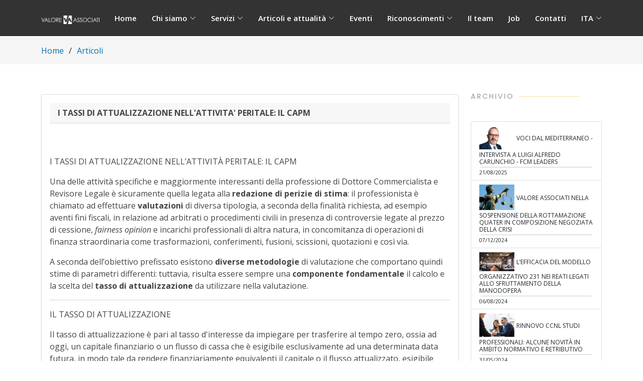

--- FILE ---
content_type: text/html
request_url: https://www.valoreassociati.it/articoli/14/i-tassi-di-attualizzazione-nellattivita-peritale-il-capm/
body_size: 48947
content:

<!DOCTYPE html PUBLIC "-//W3C//DTD XHTML 1.1//EN" "http://www.w3.org/TR/xhtml11/DTD/xhtml11.dtd">
<html xmlns="http://www.w3.org/1999/xhtml">
<html lang="it">
	
<head>

<meta charset="utf-8">
<meta content="width=device-width, initial-scale=1.0" name="viewport">
<link href="assets/img/favicon.ico" rel="icon">
<link href="https://www.valoreassociati.it/assets/img/favicon.ico" rel="apple-touch-icon">
<link href="https://fonts.googleapis.com/css?family=Open+Sans:300,300i,400,400i,600,600i,700,700i|Raleway:300,300i,400,400i,500,500i,600,600i,700,700i|Poppins:300,300i,400,400i,500,500i,600,600i,700,700i" rel="stylesheet">
<link href="https://www.valoreassociati.it/assets/vendor/aos/aos.css" rel="stylesheet">
<link href="https://www.valoreassociati.it/assets/vendor/bootstrap/css/bootstrap.min.css" rel="stylesheet">
<link href="https://www.valoreassociati.it/assets/vendor/bootstrap-icons/bootstrap-icons.css" rel="stylesheet">
<link href="https://www.valoreassociati.it/assets/vendor/boxicons/css/boxicons.min.css" rel="stylesheet">
<link href="https://www.valoreassociati.it/assets/vendor/glightbox/css/glightbox.min.css" rel="stylesheet">
<link href="https://www.valoreassociati.it/assets/vendor/remixicon/remixicon.css" rel="stylesheet">
<link href="https://www.valoreassociati.it/assets/vendor/swiper/swiper-bundle.min.css" rel="stylesheet">
<link href="https://www.valoreassociati.it/assets/css/style.css" rel="stylesheet">

<!-- Start dmsCookie script -->
<script type="text/javascript" charset="UTF-8" 
src="https://private.dmscookie.com/scripts/eddea82ad2755b24c4e168c5fc2ebd40.js">
</script>
<!-- End dmsCookie script -->
<script>
  (function(i,s,o,g,r,a,m){i['GoogleAnalyticsObject']=r;i[r]=i[r]||function(){
  (i[r].q=i[r].q||[]).push(arguments)},i[r].l=1*new Date();a=s.createElement(o),
  m=s.getElementsByTagName(o)[0];a.async=1;a.src=g;m.parentNode.insertBefore(a,m)
  })(window,document,'script','//www.google-analytics.com/analytics.js','ga');

  ga('create', 'UA-67083947-1', 'auto');
  ga('send', 'pageview');

</script>  
	 <style>.bgimage {
  width:100%;
  height:300px;
  background: url('https://www.valoreassociati.it/../img_galleria/document-428334_1280-1.jpg');
  background-repeat: no-repeat;
  background-position: center;
  background-size:cover;
  background-attachment: fixed;
}
.bgimage h1 {
  color:white;
  text-shadow:2px 2px #333;
	text-align: center;
	font-size: 45px;
	font-weight: bolder;
	
}
	
.bgimage p {
  color:white;
  text-shadow:2px 2px #333;
	text-align: center;
	font-size: 15px;
	font-weight: bolder;
	
}	
table, th, td {
  border: 1px solid #7C7C7C;
  border-collapse: collapse;
	text-align: center;
	align: center;
	padding: 3px;
	
}	
td img{
    display: block;
    margin-left: auto;
    margin-right: auto;

} </style>

    <title>I TASSI DI ATTUALIZZAZIONE NELL'ATTIVITA' PERITALE: IL CAPM - Valore Associati</title>
  <meta content="I TASSI DI ATTUALIZZAZIONE NELL'ATTIVITA' PERITALE: IL CAPM" name="description">
		<meta property="og:image" content="http://www.valoreassociati.it/img_galleria/document-428334_1280-1.jpg">
<meta property="og:image:type" content="image/jpg">
<meta property="og:image:width" content="800">
<meta property="og:image:height" content="600">
	<script src='https://www.google.com/recaptcha/api.js?hl=it'></script>
</head>

<body>

  
    <header id="header" class="fixed-top header-inner-pages ">
    <div class="container d-flex align-items-center justify-content-lg-between">

      
      <!-- Uncomment below if you prefer to use an image logo -->
      <a href="https://www.valoreassociati.it/" class="logo me-auto me-lg-0"><img src="https://www.valoreassociati.it/assets/img/logo_valore_associati_negativo.png" alt="" class="img-fluid"></a>

      <nav id="navbar" class="navbar order-last order-lg-0">
        <ul>
          <li><a class="nav-link " href="https://www.valoreassociati.it/index.asp">Home</a></li>
			
          <li  class="dropdown ">
			  <a href="#"><span>Chi siamo</span> <i class="bi bi-chevron-down"></i></a>
			  <ul>
			<li><a href="https://www.valoreassociati.it/chi_siamo.asp">Lo studio</a></li>
			<li><a href="https://www.valoreassociati.it/sede_lanciano.asp">Sede Lanciano</a></li>
			<li><a href="https://www.valoreassociati.it/sede_milano.asp">Sede Milano</a></li>
			
			<li><a href="https://www.valoreassociati.it/sede_firenzuola.asp">Sede Firenzuola</a></li>
            </ul>
			</li>
          <li class="dropdown "><a href="#"><span>Servizi</span> <i class="bi bi-chevron-down"></i></a>
            <ul>
              
								<li><a href="https://www.valoreassociati.it/servizi-valore-associati.asp">Introduzione</a></li>
                                <li><a href="https://www.valoreassociati.it/consulenza_fiscale_e_tributaria.asp">Consulenza fiscale e tributaria</a></li>
                                <li><a href="https://www.valoreassociati.it/consulenza_contabile_e_amministrativa.asp">Consulenza contabile e amministrativa</a></li>
                                <li><a href="https://www.valoreassociati.it/consulenza_societaria.asp">Consulenza societaria</a></li>
                                <li><a href="https://www.valoreassociati.it/consulenza_sul_lavoro.asp">Consulenza sul lavoro</a></li>
                                <li><a href="https://www.valoreassociati.it/operazioni_straordinarie.asp">Consulenza sulle operazioni straordinarie</a></li>
                                <li><a href="https://www.valoreassociati.it/organizzazione_e_controllo_gestione.asp">Organizzazione aziendale e controllo di gestione</a></li>
                                <li><a href="https://www.valoreassociati.it/internazionalizzazione_impresa.asp">Consulenza sulla internazionalizzazione impresa</a></li>
								<li><a href="https://www.valoreassociati.it/consulenza-sulla-crisi-impresa.asp">Consulenza sulla crisi d'impresa</a></li>
				<!--
					<li><a href="communications.asp">Focus operativi</a></li>
-->
            </ul>
          </li>
          
          	
          <li class="dropdown "><a href="#"><span>Articoli e attualità</span> <i class="bi bi-chevron-down"></i></a>
            <ul>
				<li><a href="https://www.valoreassociati.it/communications.asp">Approfondimenti</a></li>
				
				<li><a href="https://www.valoreassociati.it/comunicati.asp">Circolari</a></li>
			
            </ul>
          </li>
			<li><a class="nav-link " href="https://www.valoreassociati.it/eventi.asp">Eventi</a></li>
			
		
			
			
			 <li class="dropdown "><a href="#"><span>Riconoscimenti</span> <i class="bi bi-chevron-down"></i></a>
            <ul>
			<li><a href="https://www.valoreassociati.it/riconoscimenti_2025.asp">Best in Class 2025</a></li>
				<li><a href="https://www.valoreassociati.it/riconoscimenti_2024.asp">Best in Class 2024</a></li>
				<li><a href="https://www.valoreassociati.it/riconoscimenti_2023.asp">Best in Class 2023</a></li>
				<li><a href="https://www.valoreassociati.it/riconoscimenti.asp">Best in Class 2022</a></li>
				<li><a href="https://www.valoreassociati.it/commercialista_dell_anno_2025.asp">Commercialista dell’anno 2025</a></li>
				<li><a href="https://www.valoreassociati.it/commercialista_dell_anno_2024.asp">Commercialista dell’anno 2024</a></li>
			
            </ul>
          </li>
			
			
			<li><a class="nav-link " href="https://www.valoreassociati.it/team.asp">Il  team</a></li>
			<li><a class="nav-link " href="https://www.valoreassociati.it/lavora-con-noi.asp">Job</a></li>
		<li><a class="nav-link " href="https://www.valoreassociati.it/contact-us.asp">Contatti</a></li>
			<li class="dropdown "><a href="#"><span>ITA</span> <i class="bi bi-chevron-down"></i></a>
            <ul>
				<li><a href="https://www.valoreassociati.it/eng">English version</a></li>
				
				
			
            </ul>
          </li>
        </ul>
        <i class="bi bi-list mobile-nav-toggle"></i>
      </nav><!-- .navbar -->

      

    </div>
  </header><!-- End Header -->


  <main id="main">

    <!-- ======= Breadcrumbs ======= -->
    <section class="breadcrumbs">
      <div class="container">

        <div class="d-flex justify-content-between align-items-center">
          
          <ol>
            <li><a href="https://www.valoreassociati.it/">Home</a></li>
            <li><a href="https://www.valoreassociati.it/communications.asp">Articoli</a></li>
          </ol>
        </div>

      </div>
    </section><!-- End Breadcrumbs -->

    <section id="about" class="about">
      <div class="container" data-aos="fade-up">
    
        
		  <div class="row">
	
<div class="col-md-9">

<div class="card shadow-sm  mb-5" style="min-height: 400px;">
	
  <div class="card-body"  >
	  <div class="card-header"><strong>I TASSI DI ATTUALIZZAZIONE NELL'ATTIVITA' PERITALE: IL CAPM</strong>
	  </div>
            <div class="media">
                
                <div class="media-body">
                    <div class="media">
						<br />
                    <p><img alt="" src="https://www.valoreassociati.it/download/document-428334_1280-1.jpg" style="height:399px; width:600px" /></p>

<p>I TASSI DI ATTUALIZZAZIONE NELL&rsquo;ATTIVIT&Agrave; PERITALE: IL CAPM</p>

<p>Una delle attivit&agrave; specifiche e maggiormente interessanti della professione di Dottore Commercialista e Revisore Legale &egrave; sicuramente quella legata alla&nbsp;<strong>redazione di perizie di stima</strong>: il professionista &egrave; chiamato ad effettuare&nbsp;<strong>valutazioni</strong>&nbsp;di diversa tipologia, a seconda della finalit&agrave; richiesta, ad esempio aventi fini fiscali, in relazione ad arbitrati o procedimenti civili in presenza di controversie legate al prezzo di cessione,&nbsp;<em>fairness</em>&nbsp;<em>opinion</em>&nbsp;e incarichi professionali di altra natura, in concomitanza di operazioni di finanza straordinaria come trasformazioni, conferimenti, fusioni, scissioni, quotazioni e cos&igrave; via.&nbsp;</p>

<p>A seconda dell&rsquo;obiettivo prefissato esistono&nbsp;<strong>diverse metodologie</strong>&nbsp;di valutazione che comportano quindi stime di parametri differenti: tuttavia, risulta essere sempre una&nbsp;<strong>componente fondamentale&nbsp;</strong>il calcolo e la scelta del<strong>&nbsp;tasso di attualizzazione</strong>&nbsp;da utilizzare nella valutazione.</p>

<hr />
<p>IL TASSO DI ATTUALIZZAZIONE</p>

<p>Il tasso di attualizzazione &egrave; pari al tasso d&#39;interesse da impiegare per trasferire al tempo zero, ossia ad oggi, un capitale finanziario o un flusso di cassa che &egrave; esigibile esclusivamente ad una determinata data futura, in modo tale da rendere finanziariamente equivalenti il capitale o il flusso attualizzato, esigibile oggi, e quello esigibile prossimamente.</p>

<p>La determinazione del&nbsp;<strong>tasso di attualizzazione</strong>&nbsp;solitamente e&#768; legata a&nbsp;<strong>due parametri</strong>:&nbsp;</p>

<ul>
	<li>il&nbsp;<strong>tasso di interesse puro</strong>, ovvero quello corrisposto per l&rsquo;impiego di capitali in investimenti a rischio nullo;&nbsp;</li>
	<li>la&nbsp;<strong>maggiorazione per il rischio d&rsquo;impresa</strong>&nbsp;assunto, ovvero il rischio di subire perdite e non utili dall&rsquo;investimento di capitale effettuato.&nbsp;</li>
</ul>

<hr />
<p>IL CAPM</p>

<p>Il modello maggiormente utilizzato per suddetto calcolo e&#768; il&nbsp;<strong>CAPM</strong>: acronimo di &ldquo;<strong><em>Capital Asset Pricing Model</em></strong>&rdquo;, &egrave; un modello di equilibrio dei mercati finanziari proposto da W.Sharpe, che gli frutt&ograve; insieme a M.Miller e H.Markowitz il premio Nobel per l&#39;economia nel 1990.&nbsp;</p>

<p>Secondo la teoria del CAPM, il costo del capitale proprio, Ke, equivalente al tasso del rendimento atteso dell&rsquo;attivit&agrave; aziendale Ri, viene considerato come il&nbsp;<strong>tasso di rendimento del capitale proprio</strong>&nbsp;o il&nbsp;<strong>tasso di rendimento minimo</strong>&nbsp;che un&#39;azienda deve offrire ai propri soci o azionisti al fine di&nbsp;<strong>remunerare i fondi</strong>&nbsp;da questi ricevuti e investiti. Essendo un&nbsp;<strong>rendimento</strong>&nbsp;per il socio e&#768;&nbsp;<strong>legato al</strong>&nbsp;<strong>rischio</strong>&nbsp;a cui quest&rsquo;ultimo si espone, ovvero il&nbsp;<strong>rischio sistemico</strong>&nbsp;e quello&nbsp;<strong>tipico</strong>&nbsp;dell&rsquo;<strong>investimento</strong>.&nbsp;</p>

<p>Il CAPM si ricava dalla stima dei seguenti parametri:&nbsp;</p>

<p>CAPM = Ke = Ri = Rf + &beta; x (Rm - Rf) = Rf + &beta; x (ERP),</p>

<p>dove,&nbsp;</p>

<ul>
	<li>Ke, &egrave; il costo del capitale proprio o tasso di rendimento minimo;</li>
	<li>Ri e&#768; il rendimento atteso dell&rsquo;attivit&agrave; aziendale;&nbsp;</li>
	<li>Rf e&#768; il tasso&nbsp;<em>risk-free</em>&nbsp;dell&rsquo;investimento. Tale tasso&nbsp;<strong>non incorpora concettualmente il rischio</strong>: solitamente si considera pari al tasso di rendimento dei&nbsp;<strong>titoli di Stato</strong>&nbsp;di una nazione a medio-lungo termine, per via della&nbsp;<strong>remota possibilit&agrave; di&nbsp;<em>default</em></strong>; normalmente per l&rsquo;Italia viene scelto il tasso medio dei BTP a dieci anni e implica che l&rsquo;<strong>investimento</strong>&nbsp;nell&rsquo;attivit&agrave; aziendale deve&nbsp;<strong>almeno restituire tale rendimento</strong>. La scelta dell&rsquo;orizzonte temporale dei titoli di Stato di riferimento &egrave; in derivazione della presunzione che una Nazione non abbia possibilit&agrave; concrete di fallimento, tuttavia, sulla curva a trent&rsquo;anni si scaricano troppe incertezze, per questo nella pratica vengono solitamente usati i tassi decennali;</li>
	<li>&beta; x (Rm &ndash; Rf) o anche &beta; x (ERP) e&#768; l&rsquo;<em>equity</em>&nbsp;<em>risk premium</em>, ovvero l&rsquo;<strong>extra</strong>&nbsp;<strong>rendimento del mercato di riferimento in eccesso rispetto a quello&nbsp;<em>risk-free</em></strong>. Il&nbsp;<strong>&beta;</strong>&nbsp;esprime la&nbsp;<strong>correlazione tra i rendimenti</strong>, fungendo da fattore di ponderazione del rischio; sull&rsquo;ERP incidono una molteplicit&agrave; di fattori, tuttavia e&#768; possibile affermare agevolmente che e&#768;&nbsp;<strong><em>country specific</em></strong>, dato che dipende dal paese di riferimento e varia a seconda del mercato analizzato: molto spesso, per ottenere un&rsquo;estrema precisione del modello solitamente si sottrae all&rsquo;ERP il valore dell&rsquo;inflazione.</li>
</ul>

<hr />
<p>IMPLICAZIONI NELLA STIMA DEI PARAMETRI</p>

<p>Quando si procede nella stima del tasso di attualizzazione attraverso il modello del CAPM &egrave; opportuno tenere conto di quanto segue:</p>

<ul>
	<li>il tasso&nbsp;<em>risk-free</em>&nbsp;contiene il&nbsp;<em>country risk</em>&nbsp;dato che &egrave; basato sui titoli di Stato e, sebbene siano definiti come privi di rischio, essi incorporano in realt&agrave; il remoto rischio di&nbsp;<em>default</em>&nbsp;del singolo Paese che genera delle differenze nei rendimenti di tali titoli. Di conseguenza, dato che&nbsp;<em>l&rsquo;equity risk premium</em>&nbsp;deve essere misurato come differenza tra rendimento di mercato e rendimento&nbsp;<em>risk-free</em>, dipende necessariamente dalla &ldquo;<em>country</em>&rdquo; di riferimento: mentre questo effetto &egrave; inevitabile, &egrave; quindi importante che il&nbsp;<strong>tasso usato nel calcolo dell&rsquo;<em>equity</em>&nbsp;<em>risk premium</em></strong>&nbsp;sia lo&nbsp;<strong>stesso</strong>&nbsp;del&nbsp;<strong>tasso&nbsp;<em>risk-free</em></strong>, in quanto il&nbsp;<em>country risk</em>&nbsp;deve essere uguale nei due addendi, e conseguentemente riferito allo stesso paese;&nbsp;</li>
	<li>una volta determinato l&#39;<em>equity</em>&nbsp;<em>risk</em>&nbsp;<em>premium</em>&nbsp;per il determinato mercato di appartenenza, &egrave; necessario ponderare il rischio mediante l&#39;<strong>utilizzo&nbsp;</strong><strong>del &beta;</strong>; infatti, i profili di rischio di diverse imprese non coincidono e l&#39;<em>equity</em>&nbsp;<em>risk</em>&nbsp;<em>premium</em>&nbsp;deve quindi essere corretto per essere tradotto&nbsp;e riferito&nbsp;al rischio della specifica impresa da valutare.&nbsp;</li>
</ul>

<p>Il &beta; pu&ograve; essere&nbsp;<strong>stimato</strong>&nbsp;in diverse e complicate modalit&agrave;, tuttavia, considerando un certo intervallo temporale, si pu&ograve; determinare il rendimento dell&#39;azione da valutare e confrontarlo con quello di mercato. In generale, come detto, il&nbsp;<strong>&beta;</strong>&nbsp;esprime la correlazione tra i rendimenti e spiega come si comporta l&rsquo;azienda in esame rispetto all&rsquo;andamento generale del mercato, in&nbsp;<strong>termini di rischio</strong>:&nbsp;</p>

<ul>
	<li>un &beta; = 1 implica che l&#39;azienda abbia lo&nbsp;<strong>stesso profilo di rischio</strong>&nbsp;del mercato, Ke = Rm;</li>
	<li>un &beta; &lt; 1 implica che l&#39;impresa abbia&nbsp;<strong>minor rischio</strong>&nbsp;del mercato, Ke &lt; Rm;&nbsp;</li>
	<li>un &beta; &gt; 1 implica che l&#39;impresa abbia&nbsp;<strong>maggior rischio</strong>&nbsp;del mercato, Ke &gt; Rm.</li>
</ul>

<p>La stima del &beta; pu&ograve; comportare i seguenti problemi&nbsp;nella sua determinazione:&nbsp;</p>

<ul>
	<li>la corretta stima del periodo di misurazione e di frequenza dei dati, in quanto le rilevazioni possono essere giornaliere, settimanali, mensili;</li>
	<li>il corretto calcolo del rendimento, in quanto ad esempio esso pu&ograve; basarsi su un prezzo dell&rsquo;azione che include o meno il dividendo;&nbsp;</li>
	<li>l&rsquo;indice di riferimento esatto, poich&eacute; il beta e&#768; un indice di correlazione che pu&ograve; essere calcolato con riferimento all&rsquo;indice di mercato o del segmento specifico, nel quale e&#768; quotato il titolo.</li>
</ul>

<p>Di conseguenza, alla luce delle considerazioni finora esposte, si afferma che, data la complessit&agrave; di stima dei vari parametri, al fine di avere la migliore ponderazione del tasso di attualizzazione stimato mediante il CAPM, nell&rsquo;equazione sopra rappresentata vengono di norma utilizzati i parametri stimati dai migliori istituti di riferimento, uno su tutti la Stern School of Business della New York University, guidata dal Professore Aswath Damodaran, vero e proprio guru della &ldquo;corporate finance and valutation&rdquo;.&nbsp;</p>

<p>&nbsp;</p>

<p>A cura di:&nbsp;<em>Luigi&nbsp;Alfredo Carunchio, Dottore Commercialista e Revisore Legale</em></p>

<p><a href="https://www.valoreassociati.it/download/CAPM.pdf">Puoi scaricare l&#39;articolo in PDF qui</a></p>

<p>Per maggiori informazioni:</p>

<p><a href="mailto:luigicarunchio@valoreassociati.it?subject=Per%20maggiori%20informazioni%3A">luigicarunchio@valoreassociati.it</a></p>

<p><em>Lo studio supporta totalmente&nbsp;i clienti nella redazione di perizie di stima</em></p>

                    
                    </div>
                </div>
            </div>
      </div>
						 
      </div>

       
       
                
                <form  role="form" method="post" name="registra" id="registra" action="" >
          <div class="row">
          	<div class="col-md-6">      
                  <div class="form-group  mt-3">
                    <div>
                      <input name="nome" type="text" id="nome"   value="" class="form-control"  placeholder="Nome" required/>
                    </div>
                  </div>
            </div>
            <div class="col-md-6">        
               <div class="form-group  mt-3">
                    <div>
                      <input name="email" type="text" id="email"   value="" class="form-control"  placeholder="Indirizzo Email" required/>
                    </div>
                  </div> 
            </div>                 
            </div>
            <div class="row">
            <div class="col-md-12">
                <div class="form-group mt-3">
                    <div>
                    <textarea rows="3" id="commento" name="commento" class="form-control" placeholder="Domanda riguardo questo articolo"></textarea>
                    </div>
                </div>
            </div>
            </div>
     
            
          <div class="form-group  mt-3">
              <div class="checkbox">
                <label>
                  <input name="accetta1" type="checkbox" id="accetta1" value="si"  required /> 
                  Accetto il trattamento dei miei dati</label></div>
            </div>
			<div class="form-group mt-3">
				<div class="g-recaptcha" data-sitekey="6LeSBxMUAAAAAOZtETF_vG5ckf5T_RNLpVCmN7yA"></div>
			</div>
              <div class="form-group mt-3">
                <div>
                  <input type="submit" name="buttonregistra" id="buttonregistra"  value="Invia richiesta" class="btn btn-primary" />
                  <input type="hidden" name="azione" id="azione" value="reg" />
                  
                </div>
              </div>
            </form>
               
</div>          

<DIV class="col-md-3">
	
	  <div class="section-title">
          <h2>Archivio</h2>
          
        </div>
	
    <div class="list-group" style="font-size: 12px; line-height: 14px;"> 



<a href="https://www.valoreassociati.it/articoli/52/voci-dal-mediterraneo-intervista-a-luigi-alfredo-carunchio-fcm-leaders/" class="list-group-item ">
		
    <img src="https://www.valoreassociati.it/wbresize.aspx?f=img_galleria/Luigi-Alfredo.jpg&w=70&c=100&y=png" class="img-responsive pull-left" style="margin: 0 4px 4px 0;"  />VOCI DAL MEDITERRANEO - INTERVISTA A LUIGI ALFREDO CARUNCHIO - FCM LEADERS<hr style="margin:3px;">
<small><span class="glyphicon glyphicon-calendar" aria-hidden="true"></span> 21/08/2025</small> 
	</a>


<a href="https://www.valoreassociati.it/articoli/51/valore-associati-nella-sospensione-della-rottamazione-quater-in-composizione-negoziata-della-crisi/" class="list-group-item ">
		
    <img src="https://www.valoreassociati.it/wbresize.aspx?f=img_galleria/CNC.png&w=70&c=100&y=png" class="img-responsive pull-left" style="margin: 0 4px 4px 0;"  />VALORE ASSOCIATI NELLA SOSPENSIONE DELLA ROTTAMAZIONE QUATER IN COMPOSIZIONE NEGOZIATA DELLA CRISI<hr style="margin:3px;">
<small><span class="glyphicon glyphicon-calendar" aria-hidden="true"></span> 07/12/2024</small> 
	</a>


<a href="https://www.valoreassociati.it/articoli/49/lefficacia-del-modello-organizzativo-231-nei-reati-legati-allo-sfruttamento-della-manodopera/" class="list-group-item ">
		
    <img src="https://www.valoreassociati.it/wbresize.aspx?f=img_galleria/Noi-il-lavoro-4.2024-web-doppie_Pagina_11_Immagine_0001-1030x553.jpg&w=70&c=100&y=png" class="img-responsive pull-left" style="margin: 0 4px 4px 0;"  />L’EFFICACIA DEL MODELLO ORGANIZZATIVO 231 NEI REATI LEGATI ALLO SFRUTTAMENTO DELLA MANODOPERA<hr style="margin:3px;">
<small><span class="glyphicon glyphicon-calendar" aria-hidden="true"></span> 06/08/2024</small> 
	</a>


<a href="https://www.valoreassociati.it/articoli/50/rinnovo-ccnl-studi-professionali-alcune-novita-in-ambito-normativo-e-retributivo/" class="list-group-item ">
		
    <img src="https://www.valoreassociati.it/wbresize.aspx?f=img_galleria/Immagine1.jpg&w=70&c=100&y=png" class="img-responsive pull-left" style="margin: 0 4px 4px 0;"  />RINNOVO CCNL STUDI PROFESSIONALI: ALCUNE NOVITÀ IN AMBITO NORMATIVO E RETRIBUTIVO<hr style="margin:3px;">
<small><span class="glyphicon glyphicon-calendar" aria-hidden="true"></span> 31/05/2024</small> 
	</a>


<a href="https://www.valoreassociati.it/articoli/48/lintegrazione-della-sostenibilita-nelle-relazioni-sulla-gestione/" class="list-group-item ">
		
    <img src="https://www.valoreassociati.it/wbresize.aspx?f=img_galleria/sostenibilit.png&w=70&c=100&y=png" class="img-responsive pull-left" style="margin: 0 4px 4px 0;"  />L'INTEGRAZIONE DELLA SOSTENIBILITÀ NELLE RELAZIONI SULLA GESTIONE<hr style="margin:3px;">
<small><span class="glyphicon glyphicon-calendar" aria-hidden="true"></span> 30/04/2024</small> 
	</a>


<a href="https://www.valoreassociati.it/articoli/47/la-continuita-aziendale-nei-bilanci-del-2023/" class="list-group-item ">
		
    <img src="https://www.valoreassociati.it/wbresize.aspx?f=img_galleria/continuita-aziendale-torino.jpg&w=70&c=100&y=png" class="img-responsive pull-left" style="margin: 0 4px 4px 0;"  />LA CONTINUITÀ AZIENDALE NEI BILANCI DEL 2023<hr style="margin:3px;">
<small><span class="glyphicon glyphicon-calendar" aria-hidden="true"></span> 25/03/2024</small> 
	</a>


<a href="https://www.valoreassociati.it/articoli/46/whistleblowing-adempimenti-e-ruolo-del-professionista/" class="list-group-item ">
		
    <img src="https://www.valoreassociati.it/wbresize.aspx?f=img_galleria/integrityline-blog_was-ist-ein-wb-1024x576.jpg&w=70&c=100&y=png" class="img-responsive pull-left" style="margin: 0 4px 4px 0;"  />WHISTLEBLOWING: ADEMPIMENTI E RUOLO DEL PROFESSIONISTA<hr style="margin:3px;">
<small><span class="glyphicon glyphicon-calendar" aria-hidden="true"></span> 30/01/2024</small> 
	</a>


<a href="https://www.valoreassociati.it/articoli/45/cartoline-dagli-usa/" class="list-group-item ">
		
    <img src="https://www.valoreassociati.it/wbresize.aspx?f=img_galleria/333.jpg&w=70&c=100&y=png" class="img-responsive pull-left" style="margin: 0 4px 4px 0;"  />CARTOLINE DAGLI U.S.A.<hr style="margin:3px;">
<small><span class="glyphicon glyphicon-calendar" aria-hidden="true"></span> 05/12/2023</small> 
	</a>


<a href="https://www.valoreassociati.it/articoli/44/le-diverse-tipologie-di-accertamento-tributario/" class="list-group-item ">
		
    <img src="https://www.valoreassociati.it/wbresize.aspx?f=img_galleria/34353.png&w=70&c=100&y=png" class="img-responsive pull-left" style="margin: 0 4px 4px 0;"  />LE DIVERSE TIPOLOGIE DI ACCERTAMENTO TRIBUTARIO<hr style="margin:3px;">
<small><span class="glyphicon glyphicon-calendar" aria-hidden="true"></span> 19/11/2023</small> 
	</a>


<a href="https://www.valoreassociati.it/articoli/43/laccertamento-tributario-concetti-introduttivi/" class="list-group-item ">
		
    <img src="https://www.valoreassociati.it/wbresize.aspx?f=img_galleria/diritto-tributario-1080x675.jpg&w=70&c=100&y=png" class="img-responsive pull-left" style="margin: 0 4px 4px 0;"  />L’ACCERTAMENTO TRIBUTARIO: CONCETTI INTRODUTTIVI<hr style="margin:3px;">
<small><span class="glyphicon glyphicon-calendar" aria-hidden="true"></span> 31/10/2023</small> 
	</a>


<a href="https://www.valoreassociati.it/articoli/42/presupposti-impositivi-iva-fattispecie-in-deroga-e-ulteriori-informazioni/" class="list-group-item ">
		
    <img src="https://www.valoreassociati.it/wbresize.aspx?f=img_galleria/154168622954949.jpg&w=70&c=100&y=png" class="img-responsive pull-left" style="margin: 0 4px 4px 0;"  />PRESUPPOSTI IMPOSITIVI IVA: FATTISPECIE IN DEROGA E ULTERIORI INFORMAZIONI<hr style="margin:3px;">
<small><span class="glyphicon glyphicon-calendar" aria-hidden="true"></span> 04/10/2023</small> 
	</a>


<a href="https://www.valoreassociati.it/articoli/41/presupposti-impositivi-ai-fini-iva-requisito-oggettivo-soggettivo-territoriale/" class="list-group-item ">
		
    <img src="https://www.valoreassociati.it/wbresize.aspx?f=img_galleria/15824548856352.jpg&w=70&c=100&y=png" class="img-responsive pull-left" style="margin: 0 4px 4px 0;"  />PRESUPPOSTI IMPOSITIVI AI FINI IVA: REQUISITO OGGETTIVO, SOGGETTIVO, TERRITORIALE<hr style="margin:3px;">
<small><span class="glyphicon glyphicon-calendar" aria-hidden="true"></span> 11/09/2023</small> 
	</a>


<a href="https://www.valoreassociati.it/articoli/40/il-reato-di-intermediazione-illecita-e-sfruttamento-del-lavoro-ex-art-603-bis-del-codice-penale-e-lapplicazione-della-amministrazione-giudiziaria-ex-art-34-d-lgs-159-2011/" class="list-group-item ">
		
    <img src="https://www.valoreassociati.it/wbresize.aspx?f=img_galleria/lavoro.jpg&w=70&c=100&y=png" class="img-responsive pull-left" style="margin: 0 4px 4px 0;"  />IL REATO DI INTERMEDIAZIONE ILLECITA E SFRUTTAMENTO DEL LAVORO EX ART. 603 BIS DEL CODICE PENALE E L’APPLICAZIONE DELLA AMMINISTRAZIONE GIUDIZIARIA EX ART. 34 D. LGS. 159/2011<hr style="margin:3px;">
<small><span class="glyphicon glyphicon-calendar" aria-hidden="true"></span> 09/08/2023</small> 
	</a>


<a href="https://www.valoreassociati.it/articoli/39/il-metodo-patrimoniale-complesso-per-la-determinazione-del-capitale-economico-ai-fini-della-valutazione-dazienda/" class="list-group-item ">
		
    <img src="https://www.valoreassociati.it/wbresize.aspx?f=img_galleria/Quali-sono-i-metodi-di-valutazione-di-unazienda-720x475.jpeg&w=70&c=100&y=png" class="img-responsive pull-left" style="margin: 0 4px 4px 0;"  />IL METODO PATRIMONIALE COMPLESSO PER LA DETERMINAZIONE DEL CAPITALE ECONOMICO AI FINI DELLA VALUTAZIONE D’AZIENDA<hr style="margin:3px;">
<small><span class="glyphicon glyphicon-calendar" aria-hidden="true"></span> 26/07/2023</small> 
	</a>


<a href="https://www.valoreassociati.it/articoli/37/il-metodo-patrimoniale-semplice-per-la-determinazione-del-capitale-economico-ai-fini-della-valutazione-dazienda/" class="list-group-item ">
		
    <img src="https://www.valoreassociati.it/wbresize.aspx?f=img_galleria/1515151.jpg&w=70&c=100&y=png" class="img-responsive pull-left" style="margin: 0 4px 4px 0;"  />IL METODO PATRIMONIALE SEMPLICE PER LA DETERMINAZIONE DEL CAPITALE ECONOMICO AI FINI DELLA VALUTAZIONE D’AZIENDA<hr style="margin:3px;">
<small><span class="glyphicon glyphicon-calendar" aria-hidden="true"></span> 13/07/2023</small> 
	</a>


<a href="https://www.valoreassociati.it/articoli/36/circolare-obbligo-di-registrazione-sul-portale-iccat-per-tutti-gli-operatori-della-filiera-di-cattura-del-tonno-rosso/" class="list-group-item ">
		
    <img src="https://www.valoreassociati.it/wbresize.aspx?f=img_galleria/tonnorosso_sito.jpg&w=70&c=100&y=png" class="img-responsive pull-left" style="margin: 0 4px 4px 0;"  />CIRCOLARE "OBBLIGO DI REGISTRAZIONE SUL PORTALE ICCAT PER TUTTI GLI OPERATORI DELLA FILIERA DI CATTURA DEL TONNO ROSSO"<hr style="margin:3px;">
<small><span class="glyphicon glyphicon-calendar" aria-hidden="true"></span> 03/07/2023</small> 
	</a>


<a href="https://www.valoreassociati.it/articoli/35/il-metodo-reddituale-di-determinazione-del-capitale-economico-ai-fini-della-valutazione-dazienda/" class="list-group-item ">
		
    <img src="https://www.valoreassociati.it/wbresize.aspx?f=img_galleria/1111-1.jpg&w=70&c=100&y=png" class="img-responsive pull-left" style="margin: 0 4px 4px 0;"  />IL METODO REDDITUALE DI DETERMINAZIONE DEL CAPITALE ECONOMICO AI FINI DELLA VALUTAZIONE D’AZIENDA<hr style="margin:3px;">
<small><span class="glyphicon glyphicon-calendar" aria-hidden="true"></span> 21/06/2023</small> 
	</a>


<a href="https://www.valoreassociati.it/articoli/34/il-funzionamento-della-composizione-negoziata-della-crisi/" class="list-group-item ">
		
    <img src="https://www.valoreassociati.it/wbresize.aspx?f=img_galleria/compnegoziata.png&w=70&c=100&y=png" class="img-responsive pull-left" style="margin: 0 4px 4px 0;"  />IL FUNZIONAMENTO DELLA COMPOSIZIONE NEGOZIATA DELLA CRISI<hr style="margin:3px;">
<small><span class="glyphicon glyphicon-calendar" aria-hidden="true"></span> 30/05/2023</small> 
	</a>


<a href="https://www.valoreassociati.it/articoli/33/segnalazioni-per-lemersione-anticipata-della-crisi-dimpresa/" class="list-group-item ">
		
    <img src="https://www.valoreassociati.it/wbresize.aspx?f=img_galleria/segnalazione-illeciti.jpg&w=70&c=100&y=png" class="img-responsive pull-left" style="margin: 0 4px 4px 0;"  />SEGNALAZIONI PER L’EMERSIONE ANTICIPATA DELLA CRISI D’IMPRESA<hr style="margin:3px;">
<small><span class="glyphicon glyphicon-calendar" aria-hidden="true"></span> 23/05/2023</small> 
	</a>


<a href="https://www.valoreassociati.it/articoli/32/adeguati-assetti-organizzativi-amministrativi-e-contabili/" class="list-group-item ">
		
    <img src="https://www.valoreassociati.it/wbresize.aspx?f=img_galleria/Obbligo-per-limpresa-di-adottare-assetti-organizzativi-adeguati-che-fare-1.jpg&w=70&c=100&y=png" class="img-responsive pull-left" style="margin: 0 4px 4px 0;"  />ADEGUATI ASSETTI ORGANIZZATIVI, AMMINISTRATIVI E CONTABILI<hr style="margin:3px;">
<small><span class="glyphicon glyphicon-calendar" aria-hidden="true"></span> 03/05/2023</small> 
	</a>


<a href="https://www.valoreassociati.it/articoli/31/leffetto-del-deprezzamento-del-cambio-euro-dollaro-sullexport/" class="list-group-item ">
		
    <img src="https://www.valoreassociati.it/wbresize.aspx?f=img_galleria/tassi-di-cambio-900x300.jpg&w=70&c=100&y=png" class="img-responsive pull-left" style="margin: 0 4px 4px 0;"  />L’EFFETTO DEL DEPREZZAMENTO DEL CAMBIO EURO/DOLLARO SULL’EXPORT<hr style="margin:3px;">
<small><span class="glyphicon glyphicon-calendar" aria-hidden="true"></span> 20/04/2023</small> 
	</a>


<a href="https://www.valoreassociati.it/articoli/30/valore-associati-nella-redazione-del-piano-industriale-della-team-teramo-ambiente-spa/" class="list-group-item ">
		
    <img src="https://www.valoreassociati.it/wbresize.aspx?f=img_galleria/Come-fare-un-piano-strategico-aziendale.jpg&w=70&c=100&y=png" class="img-responsive pull-left" style="margin: 0 4px 4px 0;"  />VALORE ASSOCIATI NELLA REDAZIONE DEL PIANO INDUSTRIALE DELLA TE.AM. TERAMO AMBIENTE S.P.A.<hr style="margin:3px;">
<small><span class="glyphicon glyphicon-calendar" aria-hidden="true"></span> 24/03/2023</small> 
	</a>


<a href="https://www.valoreassociati.it/articoli/29/valore-associati-nellomologazione-di-aps-spa-al-concordato-preventivo/" class="list-group-item ">
		
    <img src="https://www.valoreassociati.it/wbresize.aspx?f=img_galleria/concordato.jpg&w=70&c=100&y=png" class="img-responsive pull-left" style="margin: 0 4px 4px 0;"  />VALORE ASSOCIATI NELL’OMOLOGAZIONE DI APS S.P.A. AL CONCORDATO PREVENTIVO<hr style="margin:3px;">
<small><span class="glyphicon glyphicon-calendar" aria-hidden="true"></span> 16/03/2023</small> 
	</a>


<a href="https://www.valoreassociati.it/articoli/28/il-caro-energia-conseguenze-e-interventi-della-legge-di-bilancio-2023/" class="list-group-item ">
		
    <img src="https://www.valoreassociati.it/wbresize.aspx?f=img_galleria/caro-energia-lampadina-spina-elettrica-soldi-prezzi-by-maryia-adobe-stock-750x500-1.jpeg&w=70&c=100&y=png" class="img-responsive pull-left" style="margin: 0 4px 4px 0;"  />IL CARO ENERGIA: CONSEGUENZE E INTERVENTI DELLA LEGGE DI BILANCIO 2023<hr style="margin:3px;">
<small><span class="glyphicon glyphicon-calendar" aria-hidden="true"></span> 22/02/2023</small> 
	</a>


<a href="https://www.valoreassociati.it/articoli/27/limportanza-della-pianificazione-aziendale-per-laccesso-al-credito/" class="list-group-item ">
		
    <img src="https://www.valoreassociati.it/wbresize.aspx?f=img_galleria/IL-PROCESSO-DI-PIANIFICAZIONE-AZIENDALE.jpg&w=70&c=100&y=png" class="img-responsive pull-left" style="margin: 0 4px 4px 0;"  />L’IMPORTANZA DELLA PIANIFICAZIONE AZIENDALE PER L’ACCESSO AL CREDITO<hr style="margin:3px;">
<small><span class="glyphicon glyphicon-calendar" aria-hidden="true"></span> 02/02/2023</small> 
	</a>


<a href="https://www.valoreassociati.it/articoli/26/focus-internazionalizzazione-paese-singapore/" class="list-group-item ">
		
    <img src="https://www.valoreassociati.it/wbresize.aspx?f=img_galleria/singapore11.jpg&w=70&c=100&y=png" class="img-responsive pull-left" style="margin: 0 4px 4px 0;"  />FOCUS INTERNAZIONALIZZAZIONE PAESE: SINGAPORE<hr style="margin:3px;">
<small><span class="glyphicon glyphicon-calendar" aria-hidden="true"></span> 12/01/2023</small> 
	</a>


<a href="https://www.valoreassociati.it/articoli/25/cartoline-da-singapore/" class="list-group-item ">
		
    <img src="https://www.valoreassociati.it/wbresize.aspx?f=img_galleria/singapore.jpg&w=70&c=100&y=png" class="img-responsive pull-left" style="margin: 0 4px 4px 0;"  />CARTOLINE DA SINGAPORE<hr style="margin:3px;">
<small><span class="glyphicon glyphicon-calendar" aria-hidden="true"></span> 12/12/2022</small> 
	</a>


<a href="https://www.valoreassociati.it/articoli/23/curva-di-phillips-legame-tra-inflazione-e-disoccupazione-considerazioni-attuali/" class="list-group-item ">
		
    <img src="https://www.valoreassociati.it/wbresize.aspx?f=img_galleria/Aufschwung.jpg&w=70&c=100&y=png" class="img-responsive pull-left" style="margin: 0 4px 4px 0;"  />CURVA DI PHILLIPS: LEGAME TRA INFLAZIONE E DISOCCUPAZIONE, CONSIDERAZIONI ATTUALI<hr style="margin:3px;">
<small><span class="glyphicon glyphicon-calendar" aria-hidden="true"></span> 26/10/2022</small> 
	</a>


<a href="https://www.valoreassociati.it/articoli/22/composizione-negoziata-per-la-soluzione-della-crisi-dimpresa-possibili-esiti-risolutivi/" class="list-group-item ">
		
    <img src="https://www.valoreassociati.it/wbresize.aspx?f=img_galleria/crisi.jpg&w=70&c=100&y=png" class="img-responsive pull-left" style="margin: 0 4px 4px 0;"  />COMPOSIZIONE NEGOZIATA PER LA SOLUZIONE DELLA CRISI D'IMPRESA: POSSIBILI ESITI RISOLUTIVI<hr style="margin:3px;">
<small><span class="glyphicon glyphicon-calendar" aria-hidden="true"></span> 04/10/2022</small> 
	</a>


<a href="https://www.valoreassociati.it/articoli/21/composizione-negoziata-per-la-soluzione-della-crisi-dimpresa-misure-agevolative-per-limprenditore/" class="list-group-item ">
		
    <img src="https://www.valoreassociati.it/wbresize.aspx?f=img_galleria/crisi.png&w=70&c=100&y=png" class="img-responsive pull-left" style="margin: 0 4px 4px 0;"  />COMPOSIZIONE NEGOZIATA PER LA SOLUZIONE DELLA CRISI D'IMPRESA: MISURE AGEVOLATIVE PER L'IMPRENDITORE<hr style="margin:3px;">
<small><span class="glyphicon glyphicon-calendar" aria-hidden="true"></span> 23/09/2022</small> 
	</a>


<a href="https://www.valoreassociati.it/articoli/20/blockchain-criptovalute-ed-nft/" class="list-group-item ">
		
    <img src="https://www.valoreassociati.it/wbresize.aspx?f=img_galleria/nft-ft-e-criptovalute-facciamo-chiarezza-nei-meandri-della-blockchain.jpg&w=70&c=100&y=png" class="img-responsive pull-left" style="margin: 0 4px 4px 0;"  />BLOCKCHAIN, CRIPTOVALUTE ED NFT<hr style="margin:3px;">
<small><span class="glyphicon glyphicon-calendar" aria-hidden="true"></span> 12/09/2022</small> 
	</a>


<a href="https://www.valoreassociati.it/articoli/24/il-ruolo-della-tecnologia-nel-settore-contabile/" class="list-group-item ">
		
    <img src="https://www.valoreassociati.it/wbresize.aspx?f=img_galleria/luigi-carunchio-blockchain-commercialisti.jpg&w=70&c=100&y=png" class="img-responsive pull-left" style="margin: 0 4px 4px 0;"  />IL RUOLO DELLA TECNOLOGIA NEL SETTORE CONTABILE<hr style="margin:3px;">
<small><span class="glyphicon glyphicon-calendar" aria-hidden="true"></span> 09/08/2022</small> 
	</a>


<a href="https://www.valoreassociati.it/articoli/18/focus-internazionalizzazione-paese-gli-eau/" class="list-group-item ">
		
    <img src="https://www.valoreassociati.it/wbresize.aspx?f=img_galleria/EAU.png&w=70&c=100&y=png" class="img-responsive pull-left" style="margin: 0 4px 4px 0;"  />FOCUS INTERNAZIONALIZZAZIONE PAESE: GLI EAU<hr style="margin:3px;">
<small><span class="glyphicon glyphicon-calendar" aria-hidden="true"></span> 21/07/2022</small> 
	</a>


<a href="https://www.valoreassociati.it/articoli/17/il-transfer-pricing-nellinternazionalizzazione-dazienda/" class="list-group-item ">
		
    <img src="https://www.valoreassociati.it/wbresize.aspx?f=img_galleria/Transfer.jpg&w=70&c=100&y=png" class="img-responsive pull-left" style="margin: 0 4px 4px 0;"  />IL TRANSFER PRICING NELL'INTERNAZIONALIZZAZIONE D'AZIENDA<hr style="margin:3px;">
<small><span class="glyphicon glyphicon-calendar" aria-hidden="true"></span> 07/07/2022</small> 
	</a>


<a href="https://www.valoreassociati.it/articoli/16/i-tassi-di-attualizzazione-nellattivita-peritale-il-wacc/" class="list-group-item ">
		
    <img src="https://www.valoreassociati.it/wbresize.aspx?f=img_galleria/wacc-weighted-average-cost-capital-concept-vector-28131015.jpg&w=70&c=100&y=png" class="img-responsive pull-left" style="margin: 0 4px 4px 0;"  />I TASSI DI ATTUALIZZAZIONE NELL'ATTIVITA' PERITALE: IL WACC<hr style="margin:3px;">
<small><span class="glyphicon glyphicon-calendar" aria-hidden="true"></span> 23/06/2022</small> 
	</a>


<a href="https://www.valoreassociati.it/articoli/15/a-proposito-di-salario-minimo/" class="list-group-item ">
		
    <img src="https://www.valoreassociati.it/wbresize.aspx?f=img_galleria/salario-minimo.jpg&w=70&c=100&y=png" class="img-responsive pull-left" style="margin: 0 4px 4px 0;"  />A PROPOSITO DI SALARIO MINIMO<hr style="margin:3px;">
<small><span class="glyphicon glyphicon-calendar" aria-hidden="true"></span> 13/06/2022</small> 
	</a>


<a href="https://www.valoreassociati.it/articoli/14/i-tassi-di-attualizzazione-nellattivita-peritale-il-capm/" class="list-group-item active">
		
    <img src="https://www.valoreassociati.it/wbresize.aspx?f=img_galleria/document-428334_1280-1.jpg&w=70&c=100&y=png" class="img-responsive pull-left" style="margin: 0 4px 4px 0;"  />I TASSI DI ATTUALIZZAZIONE NELL'ATTIVITA' PERITALE: IL CAPM<hr style="margin:3px;">
<small><span class="glyphicon glyphicon-calendar" aria-hidden="true"></span> 09/06/2022</small> 
	</a>


<a href="https://www.valoreassociati.it/articoli/12/finalita-di-hedging-degli-strumenti-derivati/" class="list-group-item ">
		
    <img src="https://www.valoreassociati.it/wbresize.aspx?f=img_galleria/hedging-guida.jpg&w=70&c=100&y=png" class="img-responsive pull-left" style="margin: 0 4px 4px 0;"  />FINALITA' DI HEDGING DEGLI STRUMENTI DERIVATI<hr style="margin:3px;">
<small><span class="glyphicon glyphicon-calendar" aria-hidden="true"></span> 26/05/2022</small> 
	</a>


<a href="https://www.valoreassociati.it/articoli/10/introduzione-generale-strumenti-derivati/" class="list-group-item ">
		
    <img src="https://www.valoreassociati.it/wbresize.aspx?f=img_galleria/Derivati-finanziari-cosa-sono-.jpg&w=70&c=100&y=png" class="img-responsive pull-left" style="margin: 0 4px 4px 0;"  />INTRODUZIONE GENERALE STRUMENTI DERIVATI<hr style="margin:3px;">
<small><span class="glyphicon glyphicon-calendar" aria-hidden="true"></span> 12/05/2022</small> 
	</a>


<a href="https://www.valoreassociati.it/articoli/7/le-societa-di-calcio-professionistiche-i-diritti-pluriennali-alle-prestazioni-dei-calciatori/" class="list-group-item ">
		
    <img src="https://www.valoreassociati.it/wbresize.aspx?f=img_galleria/tevez_boca_campione_getty.jpg&w=70&c=100&y=png" class="img-responsive pull-left" style="margin: 0 4px 4px 0;"  />LE SOCIETA' DI CALCIO PROFESSIONISTICHE: I DIRITTI PLURIENNALI ALLE PRESTAZIONI DEI CALCIATORI<hr style="margin:3px;">
<small><span class="glyphicon glyphicon-calendar" aria-hidden="true"></span> 28/04/2022</small> 
	</a>


<a href="https://www.valoreassociati.it/articoli/6/il-bilancio-desercizio-delle-societa-di-calcio-professionistiche/" class="list-group-item ">
		
    <img src="https://www.valoreassociati.it/wbresize.aspx?f=img_galleria/20070226PHT03632_original.jpg&w=70&c=100&y=png" class="img-responsive pull-left" style="margin: 0 4px 4px 0;"  />IL BILANCIO D'ESERCIZIO DELLE SOCIETA' DI CALCIO PROFESSIONISTICHE<hr style="margin:3px;">
<small><span class="glyphicon glyphicon-calendar" aria-hidden="true"></span> 14/04/2022</small> 
	</a>


<a href="https://www.valoreassociati.it/articoli/5/impatto-dellinflazione-sul-tfr/" class="list-group-item ">
		
    <img src="https://www.valoreassociati.it/wbresize.aspx?f=img_galleria/TFR1.jpeg&w=70&c=100&y=png" class="img-responsive pull-left" style="margin: 0 4px 4px 0;"  />IMPATTO DELL'INFLAZIONE SUL TFR<hr style="margin:3px;">
<small><span class="glyphicon glyphicon-calendar" aria-hidden="true"></span> 01/04/2022</small> 
	</a>


<a href="https://www.valoreassociati.it/articoli/4/bilancio-di-sostenibilita/" class="list-group-item ">
		
    <img src="https://www.valoreassociati.it/wbresize.aspx?f=img_galleria/bilancio-di-sostenibilita.jpg&w=70&c=100&y=png" class="img-responsive pull-left" style="margin: 0 4px 4px 0;"  />BILANCIO DI SOSTENIBILITA'<hr style="margin:3px;">
<small><span class="glyphicon glyphicon-calendar" aria-hidden="true"></span> 30/03/2022</small> 
	</a>


<a href="https://www.valoreassociati.it/articoli/3/introduzione-generale-tematica-esg/" class="list-group-item ">
		
    <img src="https://www.valoreassociati.it/wbresize.aspx?f=img_galleria/ESG.jpeg&w=70&c=100&y=png" class="img-responsive pull-left" style="margin: 0 4px 4px 0;"  />INTRODUZIONE GENERALE TEMATICA ESG<hr style="margin:3px;">
<small><span class="glyphicon glyphicon-calendar" aria-hidden="true"></span> 24/03/2022</small> 
	</a>

</div>

	

	
</div>
</div>
		  
		  
		  
      </div>
    </section>

  </main><!-- End #main -->

  <!-- ======= Footer ======= -->
   <footer id="footer">
    <div class="footer-top">
      <div class="container">
        <div class="row">

          <div class="col-lg-3 col-md-6">
            <div class="footer-info">
              <h3>Valore Associati</h3>                                     
              <p>
                <strong>Sede Lanciano</strong><br><br>
Via Ercole Tinari n. 3 <br>
66034 Lanciano (CH)<br>
Tel. <span class="mt-5">+39 </span>0872 717416</p>
              
            </div>
          </div>
			<div class="col-lg-3 col-md-6">
            <div class="footer-info">
                                                  
              <p class="mt-5">
                <strong>Sede Milano</strong><br><br>
Via Besana, 10<br>
20122 Milano (MI)<br>
Tel. +39 02 36505006 / +39 02 36507450
               </p>
              
            </div>
          </div>

			<div class="col-lg-3 col-md-6">
            <div class="footer-info ">
                                                
              <p class="mt-5">
                <strong>Sede Firenzuola</strong><br><br>
Viale Giovanni XXIII, 2F<br>
50033 Firenzuola (FI)<br>
Tel. +39 055 819306 
               </p>
              
            </div>
          </div>

          

          

     

        </div>
		 <div class="row">
		  <div class="col-md-12">
			
            <div class="social-links mt-1">
         
                <a href="https://www.linkedin.com/company/valore-associati/" class="linkedin" target="_blank"><i class="bx bxl-linkedin"></i></a>
				<a href="https://www.facebook.com/valoreassociati" class="linkedin" target="_blank"><i class="bx bxl-facebook"></i></a>
				
              </div>
			
			
			 </div>
		  </div>
      </div>
    </div>

    <div class="container">
      <div class="copyright">
      &copy; Copyright <strong><span>Valore Associati </span></strong> - <strong>P.IVA</strong>: 01877150696 - <a href="https://www.valoreassociati.it/privacy_e_cookies.asp">Privacy e cookies</a></div>
      <div class="credits">
        Sito realizzato da <a href="https://www.zetaweb.it/" target="_blank">Zetaweb/ADV</a>
      </div>
    </div>
  </footer><!-- End Footer -->

  <div id="preloader"></div>
  <a href="#" class="back-to-top d-flex align-items-center justify-content-center"><i class="bi bi-arrow-up-short"></i></a>
  <script src="https://www.valoreassociati.it/assets/vendor/purecounter/purecounter.js"></script>
  <script src="https://www.valoreassociati.it/assets/vendor/aos/aos.js"></script>
  <script src="https://www.valoreassociati.it/assets/vendor/bootstrap/js/bootstrap.bundle.min.js"></script>
<script src="https://ajax.googleapis.com/ajax/libs/jquery/3.6.0/jquery.min.js"></script>
  <script src="https://www.valoreassociati.it/assets/vendor/glightbox/js/glightbox.min.js"></script>
  <script src="https://www.valoreassociati.it/assets/vendor/isotope-layout/isotope.pkgd.min.js"></script>
  <script src="https://www.valoreassociati.it/assets/vendor/swiper/swiper-bundle.min.js"></script>
  <script src="https://www.valoreassociati.it/assets/js/main.js"></script>
<script type="text/javascript">
    $(document).ready(function() {
        $("img").addClass("img-fluid");
});
</script>
<script type="text/javascript">
$(document).ready(function ($) {

    $('media.img').each(function () {
        $(this).removeAttr('style')

    });

});
</script>


</body>

</html>

--- FILE ---
content_type: text/html; charset=utf-8
request_url: https://www.google.com/recaptcha/api2/anchor?ar=1&k=6LeSBxMUAAAAAOZtETF_vG5ckf5T_RNLpVCmN7yA&co=aHR0cHM6Ly93d3cudmFsb3JlYXNzb2NpYXRpLml0OjQ0Mw..&hl=it&v=TkacYOdEJbdB_JjX802TMer9&size=normal&anchor-ms=20000&execute-ms=15000&cb=yrukz9yu9zsr
body_size: 46280
content:
<!DOCTYPE HTML><html dir="ltr" lang="it"><head><meta http-equiv="Content-Type" content="text/html; charset=UTF-8">
<meta http-equiv="X-UA-Compatible" content="IE=edge">
<title>reCAPTCHA</title>
<style type="text/css">
/* cyrillic-ext */
@font-face {
  font-family: 'Roboto';
  font-style: normal;
  font-weight: 400;
  src: url(//fonts.gstatic.com/s/roboto/v18/KFOmCnqEu92Fr1Mu72xKKTU1Kvnz.woff2) format('woff2');
  unicode-range: U+0460-052F, U+1C80-1C8A, U+20B4, U+2DE0-2DFF, U+A640-A69F, U+FE2E-FE2F;
}
/* cyrillic */
@font-face {
  font-family: 'Roboto';
  font-style: normal;
  font-weight: 400;
  src: url(//fonts.gstatic.com/s/roboto/v18/KFOmCnqEu92Fr1Mu5mxKKTU1Kvnz.woff2) format('woff2');
  unicode-range: U+0301, U+0400-045F, U+0490-0491, U+04B0-04B1, U+2116;
}
/* greek-ext */
@font-face {
  font-family: 'Roboto';
  font-style: normal;
  font-weight: 400;
  src: url(//fonts.gstatic.com/s/roboto/v18/KFOmCnqEu92Fr1Mu7mxKKTU1Kvnz.woff2) format('woff2');
  unicode-range: U+1F00-1FFF;
}
/* greek */
@font-face {
  font-family: 'Roboto';
  font-style: normal;
  font-weight: 400;
  src: url(//fonts.gstatic.com/s/roboto/v18/KFOmCnqEu92Fr1Mu4WxKKTU1Kvnz.woff2) format('woff2');
  unicode-range: U+0370-0377, U+037A-037F, U+0384-038A, U+038C, U+038E-03A1, U+03A3-03FF;
}
/* vietnamese */
@font-face {
  font-family: 'Roboto';
  font-style: normal;
  font-weight: 400;
  src: url(//fonts.gstatic.com/s/roboto/v18/KFOmCnqEu92Fr1Mu7WxKKTU1Kvnz.woff2) format('woff2');
  unicode-range: U+0102-0103, U+0110-0111, U+0128-0129, U+0168-0169, U+01A0-01A1, U+01AF-01B0, U+0300-0301, U+0303-0304, U+0308-0309, U+0323, U+0329, U+1EA0-1EF9, U+20AB;
}
/* latin-ext */
@font-face {
  font-family: 'Roboto';
  font-style: normal;
  font-weight: 400;
  src: url(//fonts.gstatic.com/s/roboto/v18/KFOmCnqEu92Fr1Mu7GxKKTU1Kvnz.woff2) format('woff2');
  unicode-range: U+0100-02BA, U+02BD-02C5, U+02C7-02CC, U+02CE-02D7, U+02DD-02FF, U+0304, U+0308, U+0329, U+1D00-1DBF, U+1E00-1E9F, U+1EF2-1EFF, U+2020, U+20A0-20AB, U+20AD-20C0, U+2113, U+2C60-2C7F, U+A720-A7FF;
}
/* latin */
@font-face {
  font-family: 'Roboto';
  font-style: normal;
  font-weight: 400;
  src: url(//fonts.gstatic.com/s/roboto/v18/KFOmCnqEu92Fr1Mu4mxKKTU1Kg.woff2) format('woff2');
  unicode-range: U+0000-00FF, U+0131, U+0152-0153, U+02BB-02BC, U+02C6, U+02DA, U+02DC, U+0304, U+0308, U+0329, U+2000-206F, U+20AC, U+2122, U+2191, U+2193, U+2212, U+2215, U+FEFF, U+FFFD;
}
/* cyrillic-ext */
@font-face {
  font-family: 'Roboto';
  font-style: normal;
  font-weight: 500;
  src: url(//fonts.gstatic.com/s/roboto/v18/KFOlCnqEu92Fr1MmEU9fCRc4AMP6lbBP.woff2) format('woff2');
  unicode-range: U+0460-052F, U+1C80-1C8A, U+20B4, U+2DE0-2DFF, U+A640-A69F, U+FE2E-FE2F;
}
/* cyrillic */
@font-face {
  font-family: 'Roboto';
  font-style: normal;
  font-weight: 500;
  src: url(//fonts.gstatic.com/s/roboto/v18/KFOlCnqEu92Fr1MmEU9fABc4AMP6lbBP.woff2) format('woff2');
  unicode-range: U+0301, U+0400-045F, U+0490-0491, U+04B0-04B1, U+2116;
}
/* greek-ext */
@font-face {
  font-family: 'Roboto';
  font-style: normal;
  font-weight: 500;
  src: url(//fonts.gstatic.com/s/roboto/v18/KFOlCnqEu92Fr1MmEU9fCBc4AMP6lbBP.woff2) format('woff2');
  unicode-range: U+1F00-1FFF;
}
/* greek */
@font-face {
  font-family: 'Roboto';
  font-style: normal;
  font-weight: 500;
  src: url(//fonts.gstatic.com/s/roboto/v18/KFOlCnqEu92Fr1MmEU9fBxc4AMP6lbBP.woff2) format('woff2');
  unicode-range: U+0370-0377, U+037A-037F, U+0384-038A, U+038C, U+038E-03A1, U+03A3-03FF;
}
/* vietnamese */
@font-face {
  font-family: 'Roboto';
  font-style: normal;
  font-weight: 500;
  src: url(//fonts.gstatic.com/s/roboto/v18/KFOlCnqEu92Fr1MmEU9fCxc4AMP6lbBP.woff2) format('woff2');
  unicode-range: U+0102-0103, U+0110-0111, U+0128-0129, U+0168-0169, U+01A0-01A1, U+01AF-01B0, U+0300-0301, U+0303-0304, U+0308-0309, U+0323, U+0329, U+1EA0-1EF9, U+20AB;
}
/* latin-ext */
@font-face {
  font-family: 'Roboto';
  font-style: normal;
  font-weight: 500;
  src: url(//fonts.gstatic.com/s/roboto/v18/KFOlCnqEu92Fr1MmEU9fChc4AMP6lbBP.woff2) format('woff2');
  unicode-range: U+0100-02BA, U+02BD-02C5, U+02C7-02CC, U+02CE-02D7, U+02DD-02FF, U+0304, U+0308, U+0329, U+1D00-1DBF, U+1E00-1E9F, U+1EF2-1EFF, U+2020, U+20A0-20AB, U+20AD-20C0, U+2113, U+2C60-2C7F, U+A720-A7FF;
}
/* latin */
@font-face {
  font-family: 'Roboto';
  font-style: normal;
  font-weight: 500;
  src: url(//fonts.gstatic.com/s/roboto/v18/KFOlCnqEu92Fr1MmEU9fBBc4AMP6lQ.woff2) format('woff2');
  unicode-range: U+0000-00FF, U+0131, U+0152-0153, U+02BB-02BC, U+02C6, U+02DA, U+02DC, U+0304, U+0308, U+0329, U+2000-206F, U+20AC, U+2122, U+2191, U+2193, U+2212, U+2215, U+FEFF, U+FFFD;
}
/* cyrillic-ext */
@font-face {
  font-family: 'Roboto';
  font-style: normal;
  font-weight: 900;
  src: url(//fonts.gstatic.com/s/roboto/v18/KFOlCnqEu92Fr1MmYUtfCRc4AMP6lbBP.woff2) format('woff2');
  unicode-range: U+0460-052F, U+1C80-1C8A, U+20B4, U+2DE0-2DFF, U+A640-A69F, U+FE2E-FE2F;
}
/* cyrillic */
@font-face {
  font-family: 'Roboto';
  font-style: normal;
  font-weight: 900;
  src: url(//fonts.gstatic.com/s/roboto/v18/KFOlCnqEu92Fr1MmYUtfABc4AMP6lbBP.woff2) format('woff2');
  unicode-range: U+0301, U+0400-045F, U+0490-0491, U+04B0-04B1, U+2116;
}
/* greek-ext */
@font-face {
  font-family: 'Roboto';
  font-style: normal;
  font-weight: 900;
  src: url(//fonts.gstatic.com/s/roboto/v18/KFOlCnqEu92Fr1MmYUtfCBc4AMP6lbBP.woff2) format('woff2');
  unicode-range: U+1F00-1FFF;
}
/* greek */
@font-face {
  font-family: 'Roboto';
  font-style: normal;
  font-weight: 900;
  src: url(//fonts.gstatic.com/s/roboto/v18/KFOlCnqEu92Fr1MmYUtfBxc4AMP6lbBP.woff2) format('woff2');
  unicode-range: U+0370-0377, U+037A-037F, U+0384-038A, U+038C, U+038E-03A1, U+03A3-03FF;
}
/* vietnamese */
@font-face {
  font-family: 'Roboto';
  font-style: normal;
  font-weight: 900;
  src: url(//fonts.gstatic.com/s/roboto/v18/KFOlCnqEu92Fr1MmYUtfCxc4AMP6lbBP.woff2) format('woff2');
  unicode-range: U+0102-0103, U+0110-0111, U+0128-0129, U+0168-0169, U+01A0-01A1, U+01AF-01B0, U+0300-0301, U+0303-0304, U+0308-0309, U+0323, U+0329, U+1EA0-1EF9, U+20AB;
}
/* latin-ext */
@font-face {
  font-family: 'Roboto';
  font-style: normal;
  font-weight: 900;
  src: url(//fonts.gstatic.com/s/roboto/v18/KFOlCnqEu92Fr1MmYUtfChc4AMP6lbBP.woff2) format('woff2');
  unicode-range: U+0100-02BA, U+02BD-02C5, U+02C7-02CC, U+02CE-02D7, U+02DD-02FF, U+0304, U+0308, U+0329, U+1D00-1DBF, U+1E00-1E9F, U+1EF2-1EFF, U+2020, U+20A0-20AB, U+20AD-20C0, U+2113, U+2C60-2C7F, U+A720-A7FF;
}
/* latin */
@font-face {
  font-family: 'Roboto';
  font-style: normal;
  font-weight: 900;
  src: url(//fonts.gstatic.com/s/roboto/v18/KFOlCnqEu92Fr1MmYUtfBBc4AMP6lQ.woff2) format('woff2');
  unicode-range: U+0000-00FF, U+0131, U+0152-0153, U+02BB-02BC, U+02C6, U+02DA, U+02DC, U+0304, U+0308, U+0329, U+2000-206F, U+20AC, U+2122, U+2191, U+2193, U+2212, U+2215, U+FEFF, U+FFFD;
}

</style>
<link rel="stylesheet" type="text/css" href="https://www.gstatic.com/recaptcha/releases/TkacYOdEJbdB_JjX802TMer9/styles__ltr.css">
<script nonce="lVH0uyokq94sr_vG3U0TfA" type="text/javascript">window['__recaptcha_api'] = 'https://www.google.com/recaptcha/api2/';</script>
<script type="text/javascript" src="https://www.gstatic.com/recaptcha/releases/TkacYOdEJbdB_JjX802TMer9/recaptcha__it.js" nonce="lVH0uyokq94sr_vG3U0TfA">
      
    </script></head>
<body><div id="rc-anchor-alert" class="rc-anchor-alert"></div>
<input type="hidden" id="recaptcha-token" value="[base64]">
<script type="text/javascript" nonce="lVH0uyokq94sr_vG3U0TfA">
      recaptcha.anchor.Main.init("[\x22ainput\x22,[\x22bgdata\x22,\x22\x22,\[base64]/[base64]/[base64]/[base64]/ODU6NzksKFIuUF89RixSKSksUi51KSksUi5TKS5wdXNoKFtQZyx0LFg/[base64]/[base64]/[base64]/[base64]/bmV3IE5bd10oUFswXSk6Vz09Mj9uZXcgTlt3XShQWzBdLFBbMV0pOlc9PTM/bmV3IE5bd10oUFswXSxQWzFdLFBbMl0pOlc9PTQ/[base64]/[base64]/[base64]/[base64]/[base64]/[base64]\\u003d\\u003d\x22,\[base64]\x22,\[base64]/[base64]/f8O/[base64]/wox0w6MQJTLCj8K3wq0qwp9TMVssw5EQLcOpw4DDuzt4FMOLTcKxGsKIw7vDt8OdGcKmDMKMw7DCvwPDnUHCoR/CmMKewrnCicKaGEHDkHNYacOnwoXCgnF7UwVgRUsXe8OawqUOND4oGlRCw7Uyw4gtwpp5C8KMw4k3FMOowqEvwofDoMOXNG0vEh7CvAdmw7fCqMKoH0wWwoRaFsOYw6rCjnPDqRsFw7kVMsOWHsKSAAHCvj/DtMOEwpDDkcK7UE46el5Aw5Y6w4t4w7HDhMO3OVTCgcKsw4FtFRBDw6Rgw6jCtMOlw5gYPcOxwrjDtg7DhA5qHsOwwq5CIcK6TGDCnMKJwoZLwovCqMOFeT7DlMOnwokEw6cEw77CsgIGQsKtPhtnYnbCncKLEjYIwqXDocKmE8Olw5/[base64]/HcOcCjY4w4YMD8K5YsKkd1jChjl2aMOicH/DnAQZF8OUS8K2wpZALMOWdMOaTMOdw6URXRNURCrCrlbCqBrCsVtFLFvDgcKGw67DvcOUED3CtCLCvcKGw6nDtgjDncOVw7dRYR3ChHlTLHrCg8KVd0Jcw5nCscKGcHluQ8KBZmzDucKqWGTDuMKFwql6IEF4EMOQH8KrHFNDYF/DuFzDhjlAw4nDpMOSwp1KbF3CjUp2ScKkw6bCsG/DvGTCiMOadsKowqtHBsK2OXNmw4NgH8Omdx5kwqrDiWo3TkNbw7DCvVchwp4Lw5IfegMfUMKgw4hCw4JzWMOzw5gZL8OJAsK8Pg/DoMOBbDVkwrrCiMOnT1wwL2jCqsO2wq8+Vik3wo5NworDmMKkKMONw71owpbDkV3DucO0woXCo8O/B8OefMONwprDn8KaSMK1T8KVwqTDmA7DoWbCtXxsEijDhcOYwobDkTnDtMOYw5FXwrDCjmQ4w7bDglQXXsKzVWzDl2/DtRvDuBPCucKGw5sNbcKlQ8OmO8KWEcOuwq3Ct8K/w5Nvw719w61GXk/[base64]/DoU/DpWzCjl0FaMKvw4o0wpF5wrd+anzCp8OuUFoOG8KDWn8mwrtRC1jClsKxwp8XNMOowqAgw5/[base64]/DiGtTw5nCrD7DnTjDpsORw543X2PCpcKXNhB1wokYwoE0w77Cn8K0CR14wrLDvcOvw7QmEmXDkMOIwo3CgkY0wpbDl8KwJzJXV8OdN8OEw4HDqxPDhsOkwp/[base64]/DpWbDrxw3w6MDRcOmXMK4wpcTUcOowq3DucK/[base64]/wocPXigGwqvDqMOgelLCucOxw7fCjMOowrsXP8KVVmErIh1UJ8OoT8K9ccO5cz7CkjHDqMK4w6NBZ33DiMOFw53DlDlFdMOAwpdNwr1xw783woHCvUMQXQPDmHnDl8OlQsOvwqV5worDvcOvwq/DtsOMKFNWQDXDo0g+wp/[base64]/wp3CscOqcw3DvcOjwp/CrQPDrWAdw6DClRoRwodgWR3CtcKDwqPDnEHComvCvMK0w55jw6kwwrU/wrciw4DDkjIyU8OQcMO8w4rChAlJw4BuwpUgDsOnwo3CkSrCusKwFMOgXcK9wpvDlAjDkwlbw47CicOew58awqxtw6rDs8OYTBzDnmlNBA7CkhPCmwLCmwVGZDbDpsKDJjB/wpXCmW/Dj8O9KMK7GkdPXcOwVsKxw7jCsGjCuMOAGMOrw6bClsKyw5BKBlvCt8KPw5Vfw4fClsOjTcOYeMKEw4/DhcORw4odTMOVS8OBeMOvwqQiw799eUt/RzXCl8KgFWPDnMOqw45Bw5DDmcOUZ0/[base64]/CjGTDjWLDtsOswo5fcnQqw6RzDsKRQUQowrw+EMKNwojCgkRHNcKZVsKvdsK+N8OvPjHDm13DiMKtJsKeDU9uw799J3zDhsKrwrRvXcKnPMOww47Cpl7ClRXCrFlaV8ODEsK2wq/DlETCmCJWVSfDryI/w61nw656wqzCjDXDmcOlASfDksOdwo1qGcKTwobDtG/CiMK8wpAnw64HfcKOKcOaP8KXQcKJR8KiLWrCsBXCi8Onw5jDjxjChwECw4cPDnzDo8KZw7PDvsKiWkrDgz/[base64]/CqGYzw5xlw5VEw4XDsRpZwokrQyFLwq1pDMKUw5XDt19Kw4ARJ8OcwqrCu8Otwo7Co2lxUzwrCh3CjcKTWD3DqDFPfMK4D8OAwos/w4bDqMKqD0lBGsKzR8O1W8Kww5oWwrDCpMK4AsKwM8OQwoZzDz5QwoYEwoNCJjIXGgzDtcKGYRPDtsKCwpTDrhDDlsKiw5bDvzERCDkHw4nCrsOkGzdFw5oBdn86BjDCjT8qwoPDscO/WmARfUE3wrjCrQDCjjbCjcK+w7PCowtww4E0w682LsOww4LDklZPwoQFN01Pw5sWD8OoGRHDoydjw7EAw6fDim5jOz1dwpMgLMO4A1x/P8KKR8KZJGpWw4/DkMKfwrhwKjrCoRXCuxbDl3RBCUjDszDCi8K2E8OBwqkefDcUw4ofEjPCgg9DZT0kKARDKAQJwplKw4lrwos9BsK/[base64]/[base64]/[base64]/ChmjCpy/DlVQSDg3CosKBw7dtCcKNSARLw6o1w4I1w6LDkiIMAMOtw7TDncKWwo7DtcK8JsKeHsOrL8OwZ8KLIsKnw77DlsOkSsKJSVVHwq3DtMKhBsKla8OBZgbCsw3ClcOow4nDv8O9CXFkw7TDiMKCw7plw6PDmsOTwpLDk8KxGn/DtkPCkWvDmnzCo8KjGW/DmHUlA8ORw5gvG8O/aMOFwookw7TDg3nDlDgnwrfCscOGw5FUaMKUEmlDIcOQRUTCrgrCncOEeAJdXMKDF2Qbwr9lP3bDv1lNNlrDu8KRwok+ej/Ck0zCjBHDvywZwrRdw5HDu8OfwrfDr8KwwqDDp0XCt8O9M0LCt8OYG8KVwrF6C8KEYMOfw7EMw4k2JDzDixfDkVomaMKvB2bCiAnDj1wsTiNuw40Cw5ZKwrMNw5/DsXPDisK9w7QPLcKFIx/CkAM/w7zDiMOkRjhNY8O3RMOfTlHCqcK4CiYywooUF8KqV8KGAlhaMcK8w6vDj2RwwrYvwoHCgn/CtyjCiyZWRHDCvsOKwrzCqMKRN0rCnsOsVgs2BmQuw5TCksKLesKsNQHCgcOqFVZMWj83w5oXcsKuwp3CscOdwqNJe8OiIkwOwojDkGF/KcKFwqjCmAouVyxKw43DqsOmJMOqw7LCsyp6AMKZRAzDsljCvFgbw6kvTcOTXcOzw5TCoTnDglwvE8Ozw7BsbsO/wrjDocKTwqF/KEEXwqbCgsOjTDcnZBHCihoBUsOaW8KdIXt9w7vDv0fDm8KcasO2UsKnZsOndMKtccOvwoRZwos4Lx7DkQMgOH7Dv3XDgxITwqVrCzRpfGYmOTfDrcKbSMO1XsKEw73DvybChynDvMOewp/[base64]/w7bCtXLDiUbCpsOzwrIZw6nCkcO+dH/Dv2rDrCHChsOXw7nDoE7DsDAQw6xrf8ObW8OnwrvDoCfDjkPDuDjDnzlJKmMMwrk0wo3Cuj0QS8K0J8OFw7IQIAssw60AXF7CnDbDoMO7w7jDg8KxwpQLw4tWw61VVsOpwp4zw77DvsK4woEew5/[base64]/d2Bew4cFS8OUwoPCpWfDuMOTw4XCsDfCusOiaX/Dr3LCmSDCuwx3PcKZf8K3PsK2UMK/w7ZEUMKqbV9nwqJ4IsKFwp7DpCkMA0NOa0UWw4TDpMK/w55vbsOlEBQUVTZjZ8KvBX9FNB1uEhZ/[base64]/F8K8ew/DpcOSbi7Cv8O9DGLCl8KgV0fDhsKpDT7ChgHDsT/CoTHDs3nDtz4yw6TCg8OSTsOuw6pmw5dlwpzCn8KnL1dvKzN1wpXDpMKqw7Y8w5XCm0jDhw4JO0fChMKuex3Dt8KgO0LDrsKQTlbDnizDgsOsCz/CuTnDpMKzwqtbXsO1X3pJw7dDwpXCqMKtw6ZpAiQYw5nDo8KOD8OgwrjDtcOKw4JXwrMfMzVLAB/DncKCW1bDg8ORwqbComfDpTHCh8KuBcKjw4hHw6/Ci3J1Iygiw7fCoyXDrcKGw5/Cgk0iwqo3w5VkdsKxwqLCr8KBK8KHw45cw6U4woM8GEYnLBXCgA3DunbDjMKjB8K0CTERw4RpNMO0TAhHwrzDjsKmRzzCrcK4QUN4ScKedcO9NEHCs2gYw51PMXzDlFgJF2/DvcKtHMOAw4nDh1Q0woY7w54Iwo/DgjwBwqfDkcOkw79mwqXDrMKBwqwsV8OYwrbDuzwYUsOiM8O+Iz4Qw79EZD/Dm8KaecKRw7oTT8KlACTDskDCrcKgwpDCksK8wp9bD8Kid8KDwqvDtsKBw6M4wobDv0jCqsK+w74rTDl9HR4UwqvChsK8b8OccMKZIj7CrSLCtcKEw4QPwpUgJcKqTxhLw4jDl8KbXnsZfyvCqsOIHlPDhV1tbMO/HcKbIQQ8w5rDtsOCwrnDhwYMQsOOw67CgMKKw7kTw5Jww4RMwr7DjcOGd8OjOsKzwqU7wpxjIcKbdEoUw5fDqDYSwq/DtjozwpLCl0vCgmhPw6nCqsOww54KFwLCp8O4woMtasOpZcO9wpMUFcKfb20nbS7DgsOITsKDGMOVMlBfVcONasKpGEtoNBDDq8O1woRZTsOBHVwWEDBuw6LCqMKzT2vDgTHDti/Dh3vCncKhwpEvLsOWwobCtz/CncOoEi/DvE0/[base64]/DuMKKwovDuAdtwq5Qw7oxBVUMwqrDscO1R8OzAcK+M8KEZHMVwqxfwo3DvEHCjnrCg28RD8K/woptFsOfwohFwrzDn2HCtmQ/wqLDtMKcw7XCoMO/[base64]/Cg0gUw6zDnQ9HAzfDi8OlanMMTC97wrPDpU1JBgZjwoB3GsO2wocuX8KKwqsdw7EmccOjwq7Dg3ZfwrvDkmnCmMOAen7DrMKTfcOGW8OGwpbChMKMAjxXw5rDqgpdI8KlwogVQgfDhTAVw6FOYHtiwqvDnk5CwrrCnMOGFcKfw73CsgzDrCI4w7/DjjsubDhbQnLDijt1U8O/YkHDtMKuwpESRAJqwqkLw7A8MHnCksK7akdCO38/wrDDqsO5EHXDsVzDmGFCasOHVsK0wrk7wqDCmcKCwoPCmMObwpg8NMKcwoxnZMKuw5TCr03CqsORw6fCrX1qw4fCg1bDswjCusOTcw3CtHUEw4HClRcgw6/DsMKhwpzDujHCvcOKw6tFwp3DiXjChcKiISE9w5vDkBrDiMKEXsOcTMOFOUvCtXsrUMK4ccONJBHCoMKQw59UWWTCq2EAf8K1w5fDmsKxHcOuF8OIE8KOwrbCuGnCoE/DpcKmccO6wpdow4PCgiBEVV3DhDjCv1VhU1V8w57CmmTCusOqAxLCssKBRMKwfMKjS2XCp8KowpTDlcKsSR7CjGDDqDQEwp7ChsKdw57Dh8K3wqIsHh/DucK8wp5LG8O0w7HDtyHDqMOLwprDr2wtUsO8w5FgFsKcwrLDrWFnSAzDpGoHw5HDpsK7w6oSVB7CnCB4w5nCgS4PJh7CpWFTZcKxwr5HM8KFTwgswojCrMKow6HCnsO/w7HDrmHDnMORwp3CunfDvMOGw4fCu8K9w6l4FjLDh8KUw4/DiMOEIQlgB3fDscO+w5oCasOpfsO+w5RIecK6woE8wr7CusK9w7/[base64]/Ci8OuVgzDusKfTsKxwpEJVcO/w4AvAlFHQhMswpXCoMONW8KHw6bDn8OeO8OJwqhoc8OASmbCoWfDvEXCr8KQwo7CqCQBwpdlCcKBF8KGJsKZOMOtTSjDjcO9wpUiaDLDqhh8w5/CpQZawqZuSHhmw7AAw4dkw6PCmMOTRMO0CxVNw4pmHcKKwqXDhcK8Y17CnFs8w4Bgw4/[base64]/CucKnwpw0wqnDrcOlJ8O1w6BPw7oITDYNeBQgwqzDncKCBQHDuMKHTcOzLcKqWFTCh8K2w4HDon4CKBDDjsK7AsOJwokKHyvDkXc8wpfDpTLChEfDtMOsH8OQYFTDtD3CmS/Dm8OKw7HCr8OMw5zDmyYrw5DDg8KbJMOMwpFZRcKbdcK2w6I9OcKSwr9EY8Kpw5vCqBpUCSPCqcOTTjtlw61Lw7nClMK/PcKnwoVYw6LCicONB2EiGsKZH8OVwpvCnHTCncKnwrvCkcOKPMO/[base64]/CijsrwpZyDhLCswXDviY+OsOzDR/[base64]/[base64]/[base64]/DrCxkUGTDncKYwqLCjzvDvcORbcOfJcO3eTnCuMONwqvCjMOowr7CtcO6N0jCtRlewrQSasKHGMOsZAXCoBp7Yjobw6/CjFU/CBhlQ8OzCMKswoZkwrk3OMOxJhXDuRnDmsKVSRDDrDZ7McK9wrTClXbDg8KRw6xDWj3ChsO/wqHDiVAuw53DiVDDgsOWw6vCtyHDklfDksKewo1eAMORBcK8w6NgT0PCr0s1TMKtwqQdw73DinXDjnLDoMORw4DDn2HCgcKew6jDjcKnTH5CK8KCw47Cu8O2am/Dlm7CmcONf2XDscKdCMOkwp/DjHXDkcOow4DCnQtYw6ogw6HCksOEwq/[base64]/UsKDw5/ClcKKw7jCtG/Ci8K2Nw5oO8OeL8O9DTg3JMK/IhHCsMO4FzQRwrgkcFVQwqXCl8OTwp3DqsOoG2tywqcKwqpiw53DnSkPwrsjwrrCqMO7RsKww47CrHvCgsK3FUYJXsKBw6/DmnEEeHzDkn/DmHhUwpPChsOCbBrDnUUSMsOsw73Dl2XDhsKBwrxtwpcYM0APeGVQw6TDnMKPwq5dQ3nDvSDCjcOlw7DDqXDDr8KyJn3DqsKJYsOeUMOowpjDugHCncKpwpzCqCjDvsKMw7TDtsOowqlFw6kDPcO1ayvCh8K5woXCjn/[base64]/[base64]/w7vCqFHCr8KmwoDChEkrw61hwovCsinClMO4wo5cVMOEwrrDkMODfS7CiT99w6nCsWdBKMOZwpQlG0zDrMKVBWjCqMOXC8KRTMOOQcKVP2fDusOGwqLCusKcw6fCjyNrw69/w7Bvwp0aTsKuwpwiL2bDjsO5WXvCqDN5PUYQUAzDmsKqwpTCoMOcwpvCpkjDvTtnJBfCrHl2NcK7w4XDkMKSwrLDlsKvDMO8QnXDr8Khwo1aw4A4UsKiT8OtasO4wrJjDx9pMcKBQsOMwqDCm3BTIUjDocOlGBB3f8KJVMOeKCtPIcKYwoZ2w7MMPmfCkEM7wp/DlxZ8Wh5Jw7PDlMKPwp8kKVHDqMOYw7I+XCVtw6sWw6daCcKzTQLCscOZwp/ClS0tLsOnwqo6wqA2ZsK3D8OzwrFePEs1PsKEwrzCmCrCrgwYw4l6w7DCvsK6w5hsRVTCmDQvw79Awo7CqMKFVkc/woDCoG0bJRIEw5/[base64]/CvsOiwrMiw6XCtljDlMO1w53DnsKDOXAawoJgw6ECMcOgf8Kww67CrMONwr3Cr8OYw4sGdGLCiXdSdW1Fw70nH8KVw6Rmwq1Mwp7DuMKXbMOdNinCmWHDpn/CrMOsR0Esw43CjMOpWkDDsHU1wpjCk8KMw5zDhllBwrgXDEzCjsOlwoVzwox8wqIVwq/CgxPDgsO2YzjDrl0mIRrDmcOdw7bCgMK/SFtgw77DtMK3wp9aw4o7w6BKPR/DnHfDncKmwpTDo8Kyw5MJw5zCs0TCmA5pwr/[base64]/DvwwTNClyKGzCl8OucMK8UsKECsOiE8OJScKsNsK3w7LDrQQjZsOAaickw7DCnl3CosOHwr/[base64]/w4jCnSQ7w4dVwr3DsjBmw7FxwqrDtz/DkVzCqMOMw6XCncKNbcO/wqrDjV4PwpsawqtJwr1MQ8Obw7ZDKVQvDz3DrTrCscOfw4TDmQfDvsKdRTHDuMO7woPCg8KWwpjClsKhwoIHwpwawpZBSy5yw7xowpJKw7zCpgrCkCQREm9/wrLDrh9Lw7nDiMOPw5rDmjkcPsOkw6kewqnDv8OrQcOCaS3Ct2TDp13Cmm90w5p9woXCqQpYS8K0bsKLT8OGw4FzZz1PLQHDncOXb1w+wrvDg1LClzPCscOqHMO1w5Qvw5l3wq0qwoPCrmfCg1p8eQVvXT/Cn0vDpTXDmxFSM8O3wrl/wrrDnnzCocK3wrfCsMKvYhvDv8Kww7kfw7fDksKnwrBWUMKrfsKrwqbCo8OXwoRDw5Y9KMKRwoXCuMKBMcOfw4huCcKywq8vXwLDgxrDkcOlVsOmdsOWwrrDvg4nf8KvdMOdwp89w4dZwrQSw65EEsOvREDCpE9Jw4QSM3tcNhrCjMKYwodNcMO/w6zCuMOJw5ZzAR5mNcOmw4ljw55Gfg8EW0vCqcKtMk/Dh8OEw7IEDhDDrsK7wr7Co3fDoQTDicKFZzPDrQ0QFUbDtMOLwqvCoMKHXsO2NGlxwr0Ww4HCj8Ojw6zDpR0ce3hGIB1Qw4hSwoIpw4oNdsKTwpV/wqB1wpbDh8KBQcKoEABJexLDqMOgw6E1BsOWwpoCQMOswrNhWMKGO8OHa8KqBsKawrnDkgLDu8KSWn5vb8OLw7J3wq/Cqn1Xa8OWwqJQOyXCnQYJOF4+cTDCk8Kew47CklvCqMKDw5pbw6c7wrg0B8ORwrZmw60Vw77DtlB4JcK3w4skw40+wpTCplZ2GUDCtMK2eSYMwpbCgMO1woPCsl/DhcKCKEpSJBwOwox7wq/DvxDCi0JbwrFidVPCvcKVZcOKesK7w6/DscKYw53ClwPChT0nw4fCn8OKwqNFQMKrMG3CqcOlYl3DtSlLw7dswrlsJR7Cp3tSw4PCq8OkwqEPwqI9woPDtRhfZcKpw4QSwrhfwqgNRy/CixnDqydbw5nClcKtw7jClE4NwoVJbgXDjTXDusKKcsOpwrDDkjTCpsOhwp0rwrRfwpV1LQrCrkgmN8OUwpkxeU/Dp8KIwqZ8w6gkEcKBc8K/FwtMwqV0w58Sw4UNw44Bw4dkwqHCrcKpLcK1A8Oew4hTGcKlZ8Kjw6l0wofDh8KNw4DDgTrCr8KBcwBCa8KwwrrChcOvM8Ocw6/CtD0Twr0+w4NNw5vDoE/Cn8KVYMO6AsOje8OhFcOtLcOUw4HDtX3DmsKbw6/CgGnCkRTCvDHCtFbDosOewrcqJMK6PsKAK8KPw6dSw5puwqYgw4dvw5kgwoUCCGJJCMKawrghw7/[base64]/w6lAOsKUTMOiHBzCphZ4eG42RMOfVsKVw40oEGTDjhTCmFXDtMOiwrDDlwgswojDqVPDpSnDqsKnO8O4LsK5wojDk8KsWcObw5TDjcKVKcKFwrAUwoIyXcKdGsKiccOSw6ASAX3CtcO/[base64]/w4bDkMOEJ8OxQ2fDkFR/PSMTRlF3wrPCisO9EsKPIMOqwoPCtAXCrlbDjTBlwq8yw6PDi0deJz1aDcOJcis9w5/CgAzDrMKew41sw47CnMKdwovCpcKqw5kYw53CtA1aw6rCg8KEw4rDo8O/w4nDrGUBwox6wpfDucOXwpbCiknCmsOEw518OBpBMHjDoF5NXC/Cqx/[base64]/CrMKnRgdRPFJTwpEXV1/ClmJ8w5/Dg14nMkfDtsK8Ay0JJmvDkMOjw7Ncw5rDg1DDu1jDgzrCmsO2dXoqKF03aX8BaMKUw5xFNQQaU8O9d8ONG8ODw7ZnXUkaFClgw4XCsMODW3A3HjDCkMKTw6Ejw4TCpAt1wrkuWR0KfMKjwqATF8KnIHtnwoXDv8K7woYDwo4/w6EEL8OKw57Cs8O0PsOYZE5Qwr/DvcKuw6LDmBvCmwjDm8KrEsO0JlNZw5fCl8KtwqAWOEcpwr7DllvCicOAdcKiw7oTAzLCiSfCjX4QwrMXWUg+wrpTw7rDncKIE3HCu2fCosOHYgrCjCfDu8OcwrNiwr/DksOqNEfDiksybj/DqsO6wrHDr8O/wrVme8O/[base64]/[base64]/[base64]/[base64]/CgjAew6FBw77CokpfAFMnFB4KwoHDvT/CmsO8VQjDpMOlRwBMwqMjwqlQwrx2wrPDoHAWw6fDojXCkMOhHGnChQwwwo7CsxgiM1rChTcAfcOWdHbDhWI3w7bDqsK2w4kZWAXCohksYMK7HcOew5fDg1XCiwPDncK5BsOPw6vCpcO0wqZdOVrCq8KGbsOmwrdHKsKcwognwrjCo8OdIcKBw6ZUw7p/TMKFKU7CrcKtwpZNw77DucK8w6vDoMOdKyfDuMKMFx/[base64]/CgMO+I8OgHcK2MmfCsG43w5/DqsO3EETCs1LCoC8Bw5vCpDMTBsOqOMOzwpLDiFoKwrnDjk3Dp0jDu2XCs3bCszDCkcKtwolRBMKsQXjDqhjDpsO4U8O9d3zDm2rCqnvDlwTCm8O4YwFEwrZXw5/DuMKnw6DDkUDDusOIw4nCnsKjWznDoXHDkcOlB8Ond8OAWMO1W8OWwr3CqsOvwox4IVzCuT3DvMOzZsKIwrfDoMOZGlQAYsOjw7ljVgAEwppYBArCncK/P8KOwqQPdMK4w5Iow5bDl8KSw5fDscOJwqTCl8KpF2DDvj18wo3DsgrDqn3CksKQWsOVw45pfcO1w4tKLcOHw6wvIU5RwowUwp3CqcKlwrbCqMOfSE8NfsOow7/Cu17ClMKFT8K9wpTDhcOBw5/ClS7DkMKxwpxkI8O3BAMoI8OOMl3DsVw2Y8OMNsKjwpBEP8O7w5rChDFyBQYmwosJwo/[base64]/CrznDo01SOsKNaDlLwq3ChMKOw6HDp25twoMhwoTDgnvCoQ/CqcOQw4TCvS1AUMKRwqbClALCtwEsw4dQwr/DicKyUCgww5kLwpPCr8Ojw4dkfGbDt8OsX8OFL8KtUH0Wb38gPsOOwqkpNDLDlsKMYcOeO8KGwrDCvsKKwoh/CcOPA8K4LTJubcO6AcKDFMKAw7g0S8OUwqnDuMOdXnfDrXHDoMKRDsKlw5VBw5jDjsOwwrnCusKeJjzDhsKiCFjDosKEw6bCkcKyZ2TCl8KtUcKDw6gdwoLDgMOmEzrCpmMmSMKywqjCmyjCo0pIbU/DjsOTSn/[base64]/DkC3CncOZHMOcwrgxPUzCrMKxNcK5RsOVfcO+WMKpIcKbw6zDtntqw6AOeA84w5NhwrIZaWsoB8OQK8OWw7HCh8KBaG/DrxRBSGbDrRXCgVbCrMKqaMKPW23DjgJnb8OBw4rDnsKbw6BrXHlzw4gEaQDDmmAtw48Ew5Y6wpjDqljDq8ORwpjDpmTDn3BOwpDDh8OncMKqBTvDi8Kjw7pmwrzCmWQedsKJH8Kwwpcxw7A9wqJvD8K7QTISwqPDuMKDw6rCk3/DucK5wqd5w7sybj8DwowTbkkae8KTwrXCgC7Ct8OqWMKqwplXwojCgj4fwq7ClcKIwpBLdMOPfcKow6FdworDk8OxHsKIDlUGw7Aiw47CqsOkPsOHwoDCpsKhwoXCgyk+IMKEw6hMaChLwoTCrB/DmiTCrMKnem3ClgHCt8KAJDd4fz8dXMKzw7djwpliBRHDmUNqw63CqmBMwrLClhfDrcOBUxpZwog6fHh8w6w3cMKHXsOCw7x0JsOKHQzCnXt8FyfDpMOkEMKSeXQNHy3CrMOzC1vDriHCk2PCq0MdwqLCvsOkRMKiw4PDvcOgw6nDhmkRw5fCqBjDjy/[base64]/CvVvDtMKJOyp7wosdwqkZw5gfw6loP8KqTsKrRMOewpYCw6I4wrDCp1d1wpRuw7zCtyLCmyMETjA+w4tuA8OVwrDCvMOiwpvDoMKgw4kPwoJxw64uw48+w6zCt1nCncOJM8KxfCtYe8KowqpXQcOhKgNZZ8OVbAvClk4NwqBLEcKkK37DoRDCrcK6QcOyw6DDqibDiS/DnQhiPMOqw4TCoUVGYH/CrsKuEcKPw5dzw7Agw7zDgcKsS2FEC010asKORMOAe8K1d8OcQhFmDCBZwrYLJsKneMKIY8O4wrTDmcOsw51wwqTCuQ8Kw4U1wobCjMKEfcKQEUE+wo7CnzEqQGUaTR04w4VgasOEw47Dnz/DiVfCp3J4IcODPMKqw6bDjcOpYRHDiMKcfXvDnMOyEcOIFQUIOMOJw5HDr8K7wr3CvFDDi8OPNcKnwqDDr8K5TcKpN8KNw6l9PWwGw47CtEPCi8O6Q0TDsVLCrCQRw7XDti9hAcKfwo7Cg0/CoFRLw4ofw6nCp0fCuQDDqWXDrcOBGMO0w6d3XMOGJn7Cq8OUw6XDmFYEYcOXwoTCuy/CiTcaZMK7N2/CncK1KSfDsG/DjsKhTMO8woBEQivCrQnDuSx/w6bCj13DuMONw7EVThdZfC5+Nw4pOsOJw5UHWzXDq8ObwpHClcOow6jDuDjDpMKrw6LCscOtw406SE/[base64]/VcKjwp3CkMKHcMOvw5lBwoVKw441Nx7DqTk2aijCsD/CosKLw7DCuHJKXMO5w7/[base64]/w6jCkQZYw6p2eMOUJDpPYMOsb8O4wqXCgQfCohYJK3HChcK+H3xVfQV5w4PDqMOJEsOow6wrw5oGQ0tpTsOcSMK3w47CoMKHKcKQw6sVwrHDojfDiMOowpLDkFINw6U5w5rDq8KuBWYUFcOof8K/ScOzwrpUw5Y1CAnDn0cgf8KPwrsywrjDtHDCn1HDhyDCmsKIwqvCrsOyOiI/SsKQw57DqsOnwozCrcOMakrCqHvDp8KrQMKZw5dewoXCvcOKw51Fw6p4JDgVw4/Dj8O1K8Ojwp5AwpTDjiTCrE7Cl8K7w7bCvMO6JsOBwpIIw6vCkMOywowzwrrDvnjDii7DgFRMwqTCpGLCngJMb8O1RsOww65Rw4nDpsOrE8K3AF4ufMODwrjCq8ODw7rDqMK3w6jCqcOUYcKIUTfCo07Dq8OXw6/CscKgw5/[base64]/Di8KUB8OcP8OQaMOAwr/CgXHCi8OCw6c+wpxMw4zCn3jCkx8bSMKzw5/[base64]/DqgNRMHPDmMK7w5JRCQHCn8OCwrkGwqnDgcOeYiVaRMK/[base64]/[base64]/EMOqw5nDqsOnYMKVHUnDsgvDmhTCr0jDocOlwqrDpsO7w4zCnwBKPTIJWsK8wqjChCRXwodkOhLDphXDicOjw6nCoC/DklfCkcKqwqbDvsObw6rDimEKSMO6VMKYKzDDmifDvGXDgsOKYWnCqg1Iwoprw7LCmsOuBAJWwogEw4vCoT3DoWvDq03DvcOhfV3CtEEUZ00pw4E5w4TCk8OSVih0w7hnd0wsSEMxJGHDk8K/wrHDqkjDhEtXbjBGwqjDtVrDsgHCmsOjBkXDkMKzSDPCm8K3LBsUFglWAU1iOmjDmjJZwoJKwq8RCMOfUcKAwpPDkBhTb8O3RWLDr8KjwozClsOFwpPDn8O5w7DDmADDvcO4D8K9wrFGw6vCoHXDinHDrU0mw7tAS8K/PGvDgMKJw4h9RcKDMkfCoSscw5vCtsKdb8KLw59MKsOrw6dWIcKdwrIkE8KJYMOCO3d9w5PDjyDDqsKSPcKjwq/CusKgwodyw5jDq0XCgMOIw6TCu1bDpMKCwqxuw67DpDt1w4RgIVTDvcOFwqPChAs8YcO9Z8KLB0V8JV3CksKowr3CvsOvwqpdwrzChsOSERBrwpLCv2LDn8KzwooFTMK5wpXDjMOYGCbDssOZbnrCiWY/wp3Cv34mw5lXw4kkwpY7wpfDh8KQHsKbw5F+Vk4yRMO4w6xcwq8jIR5yHg/[base64]/w4gmFUgWZcK7VlXCi07CgBrDsMKQelIvwoo5w5Miw6/CrQRRw67Cp8Kcw7R+AMOjwpPCtwEFw4slUxjClTsJw74QSz9+AAPDmQ19aEpRw4Fqw7tpw7rDkMO7w7PDpzvDiztxwrLCnmRnCznDgsKOKhBEw4siHx/CssOgwrvCvGvDicOewrN9w6bDrMOQE8KIw5QPw7LDucOsYMKoAcKNw6/DqALCgMOmVsKFw6t0w4MyZ8O6w50swpwLw7PDmyjDmjPDtSBOZMK7UMKqFsKLw5VLXzYOfMKlNhnCiRZIPMKNwoMwKgY/w6/DsFHDtcOIacOHwobDrn7DpMOPw7bCkkcBw5/DkEHDhcOkw5ZQV8KUOMO+w7DCtHp2IsKYw4URFMObw6Fswo16O2J4wrvDiMOewrA0A8O0w6DDijNpfsKxw7AgDsOvw6JvBcKiwpLCrEjDgsOvasOvdG/DjyFKw7TDvWnCr3wCwqUgewdGKiN+w5YVeTl+wrPDhTd8YsOof8OiVlxZLUHDs8K0wqEQwobDv21DwpHCljsoM8OKQ8OjcXLCrTDDp8KdAsOYwqzDu8OyXMO7DsKUaBMqw7cvwqHCr3kSUsO2woJvwpvCu8OMTB7Dk8OQw6p0DXDDhypxwqLCglXDtsO2ecO/Z8OML8OFKizCgko9DcK5bMOMwrXDhlFSPMOew6BFGBnCnMO6wqrDmMO8OF9owp7Drm/CpTg1wpE6w7YdwrfChSMvw4AfwrcXw7rCm8K6wrBvDBZ0Hi4nGWrDpH7CrMKew7N8w7RwVsOAw4hDGyViw4NZw5rCgMK0w4dYRXzCvMKSC8OuMMKAw4LCjMKqHUHDiH4yOsK7PcOMwoDCoCQ1KA15QMOvX8O+J8Kkwp41wo/CiMKWcgDCuMKtw5hUw41FwqnCuh8TwqgZQ1lvw4fCpl90KVlZwqLDlXw6OGzDg8KhFCvDnMKpw5Mmw4kWI8OwI3kaZsOUDgR1w7NBw6M0w4XDiMOpwoR3OT9owqh/NcOAw4XCknlTChRUw7IeI2zCqsK6wqBdwrYjwrzDpsKsw58Swo9fwrjDkMKOwrvCmk3DpsKDUABrJnN0wosawpg0U8OBw4LDrVUkGjrDhMKtwpZowq4JRsKYwrhdUy3DgBpTwoxwwojCvi/ChQAdwpnCvHHCswDDusOVw4waah8Sw5A4FMKFf8KDw6bDkEHCojfClDHDi8O0w5jDnMKXY8O+CMO/w71PwqMBR1pHP8KZS8OYwpdNfnJ+LHQ6Y8KmLU4nVQzDr8OQwpoawp5ZEjXDm8KZY8O3McO6w6zDr8K/TxpGwrfDqCt4w5ccPsKgDMOzwrLCviDDrMOYb8Kow7JdVRLCoMO2wr1hwpIqwrvCusKIVcOsRXZIXsKfwrTCo8OTwpNBKcKIw7jDjMKxYV5fNcOuw6Adwp4aYsO4wpAgw7YvU8Oow6gBwqtLEMOcwocbwo3DryLDkUDCv8K1w45Iwr/DjQTDllVWbcKZw6piwqnCrcK3w77CrX3DlsKDw4N9WA3Cp8ODwqfDnHHCj8KnwrXDiSnCn8KVQ8O8ZVwXF0bCjAPCv8KHKMKkNMKDa3JrVQNtw4QDw6LCisKLKMOxHsKNw6JjdXpvwoFEEGLClR9hN2rDsx3Dl8K/[base64]/DqsO0YsKQw5TCnyF/VjPCozJfw4tdw6rChXscfRhwwofCqSUcRUEdCsK5P8OBw4wnw6zChAfCukwVw7PDixsLw5fCiisCKcObwp1aw5HDj8Oow6PCqcKAG8O4w47Dj1Uqw7NvwoFDLsKPLsKewrQ7bMORwoo1wrYeWsKIw7gaGgnCh8KE\x22],null,[\x22conf\x22,null,\x226LeSBxMUAAAAAOZtETF_vG5ckf5T_RNLpVCmN7yA\x22,0,null,null,null,0,[21,125,63,73,95,87,41,43,42,83,102,105,109,121],[7668936,112],0,null,null,null,null,0,null,0,1,700,1,null,0,\[base64]/tzcYADoGZWF6dTZkEg4Iiv2INxgAOgVNZklJNBoZCAMSFR0U8JfjNw7/vqUGGcSdCRmc4owCGQ\\u003d\\u003d\x22,0,0,null,null,1,null,0,1],\x22https://www.valoreassociati.it:443\x22,null,[1,1,1],null,null,null,0,3600,[\x22https://www.google.com/intl/it/policies/privacy/\x22,\x22https://www.google.com/intl/it/policies/terms/\x22],\x221jOsN7ncvMWtOhz09OJeHcYBGfzJRXAoHM6QmLUhlq0\\u003d\x22,0,0,null,1,1764309148829,0,0,[158,105,89],null,[238,252],\x22RC-Jlt9gnf2GeJ1bQ\x22,null,null,null,null,null,\x220dAFcWeA62Y-Ls7SuT2G984acxcnU7DW0ESTUOlcr_k3SnTlxq0_D0zGkNMJ0rvwm_Ag6c0HHNiso9fJOvuHG5pOVlaUVGS9-WFg\x22,1764391948725]");
    </script></body></html>

--- FILE ---
content_type: text/css
request_url: https://www.valoreassociati.it/assets/css/style.css
body_size: 32160
content:
/**
* Template Name: Gp - v4.7.0
* Template URL: https://bootstrapmade.com/gp-free-multipurpose-html-bootstrap-template/
* Author: BootstrapMade.com
* License: https://bootstrapmade.com/license/
*/

/*--------------------------------------------------------------
# General
--------------------------------------------------------------*/
body {
  font-family: "Open Sans", sans-serif;
  color: #444444;
}

a {
  color: #0073AF;
  text-decoration: none;
}

a:hover {
  color: #0073AF;
  text-decoration: none;
}

h1, h2, h3, h4, h5, h6 {
  font-family: "Raleway", sans-serif;
}

.localita a {
  color: #fff;
  text-decoration: none;
}

/*--------------------------------------------------------------
# Back to top button
--------------------------------------------------------------*/
.back-to-top {
  position: fixed;
  visibility: hidden;
  opacity: 0;
  right: 15px;
  bottom: 15px;
  z-index: 996;
  background: #0073AF;
  width: 40px;
  height: 40px;
  border-radius: 4px;
  transition: all 0.4s;
}
.back-to-top i {
  font-size: 28px;
  color: #fff;
  line-height: 0;
}
.back-to-top:hover {
  background: #151515;
}
.back-to-top:hover i {
  color: #0073AF;
}
.back-to-top.active {
  visibility: visible;
  opacity: 1;
}

/*--------------------------------------------------------------
# Preloader
--------------------------------------------------------------*/
#preloader {
  position: fixed;
  top: 0;
  left: 0;
  right: 0;
  bottom: 0;
  z-index: 9999;
  overflow: hidden;
  background: #151515;
}

#preloader:before {
  content: "";
  position: fixed;
  top: calc(50% - 0px);
  left: calc(50% - 30px);
  border: 6px solid #0073AF;
  border-top-color: #151515;
  border-bottom-color: #151515;
  border-radius: 50%;
  width: 60px;
  height: 60px;
  -webkit-animation: animate-preloader 1s linear infinite;
  animation: animate-preloader 1s linear infinite;
}

@-webkit-keyframes animate-preloader {
  0% {
    transform: rotate(0deg);
  }
  100% {
    transform: rotate(360deg);
  }
}

@keyframes animate-preloader {
  0% {
    transform: rotate(0deg);
  }
  100% {
    transform: rotate(360deg);
  }
}
/*--------------------------------------------------------------
# Disable aos animation delay on mobile devices
--------------------------------------------------------------*/
@media screen and (max-width: 768px) {
  [data-aos-delay] {
    transition-delay: 0 !important;
  }
}
/*--------------------------------------------------------------
# Header
--------------------------------------------------------------*/
#header {
  transition: all 0.5s;
  z-index: 997;
  padding: 15px 0;
}
#header.header-scrolled, #header.header-inner-pages {
  background: rgba(0, 0, 0, 0.8);
}
#header .logo {
  font-size: 32px;
  margin: 0;
  padding: 0;
  line-height: 1;
  font-weight: 700;
  letter-spacing: 2px;
  text-transform: uppercase;
}
#header .logo a {
  color: #fff;
}
#header .logo a span {
  color: #0073AF;
}
#header .logo img {
  max-height: 40px;
}

/*--------------------------------------------------------------
#  Get Startet Button
--------------------------------------------------------------*/
.get-started-btn {
  color: #fff;
  border-radius: 4px;
  padding: 7px 25px 8px 25px;
  white-space: nowrap;
  transition: 0.3s;
  font-size: 14px;
  display: inline-block;
  border: 2px solid #0073AF;
}
.get-started-btn:hover {
  background: #ffbb38;
  color: #343a40;
}
@media (max-width: 992px) {
  .get-started-btn {
    padding: 7px 20px 8px 20px;
    margin-right: 15px;
  }
}

/*--------------------------------------------------------------
# Navigation Menu
--------------------------------------------------------------*/
/**
* Desktop Navigation 
*/
.navbar {
  padding: 0;
}
.navbar ul {
  margin: 0;
  padding: 0;
  display: flex;
  list-style: none;
  align-items: center;
}
.navbar li {
  position: relative;
}
.navbar a, .navbar a:focus {
  display: flex;
  align-items: center;
  justify-content: space-between;
  padding: 10px 0 10px 30px;
  font-size: 15px;
  font-weight: 600;
  color: #fff;
  white-space: nowrap;
  transition: 0.3s;
}
.navbar a i, .navbar a:focus i {
  font-size: 12px;
  line-height: 0;
  margin-left: 5px;
}
.navbar a:hover, .navbar .active, .navbar .active:focus, .navbar li:hover > a {
  color: #0073AF;
}
.navbar .dropdown ul {
  display: block;
  position: absolute;
  left: 14px;
  top: calc(100% + 30px);
  margin: 0;
  padding: 10px 0;
  z-index: 99;
  opacity: 0;
  visibility: hidden;
  background: #fff;
  box-shadow: 0px 0px 30px rgba(127, 137, 161, 0.25);
  transition: 0.3s;
}
.navbar .dropdown ul li {
  min-width: 200px;
}
.navbar .dropdown ul a {
  padding: 10px 20px;
  font-size: 14px;
  text-transform: none;
  color: #151515;
  font-weight: 400;
}
.navbar .dropdown ul a i {
  font-size: 12px;
}
.navbar .dropdown ul a:hover, .navbar .dropdown ul .active:hover, .navbar .dropdown ul li:hover > a {
  background-color: #0073AF;
color: #fff;	
}
.navbar .dropdown:hover > ul {
  opacity: 1;
  top: 100%;
  visibility: visible;
}
.navbar .dropdown .dropdown ul {
  top: 0;
  left: calc(100% - 30px);
  visibility: hidden;
}
.navbar .dropdown .dropdown:hover > ul {
  opacity: 1;
  top: 0;
  left: 100%;
  visibility: visible;
}
@media (max-width: 1366px) {
  .navbar .dropdown .dropdown ul {
    left: -90%;
  }
  .navbar .dropdown .dropdown:hover > ul {
    left: -100%;
  }
}

/**
* Mobile Navigation 
*/
.mobile-nav-toggle {
  color: #fff;
  font-size: 28px;
  cursor: pointer;
  display: none;
  line-height: 0;
  transition: 0.5s;
}

@media (max-width: 991px) {
  .mobile-nav-toggle {
    display: block;
  }

  .navbar ul {
    display: none;
  }
}
.navbar-mobile {
  position: fixed;
  overflow: hidden;
  top: 0;
  right: 0;
  left: 0;
  bottom: 0;
  background: rgba(0, 0, 0, 0.9);
  transition: 0.3s;
  z-index: 999;
}
.navbar-mobile .mobile-nav-toggle {
  position: absolute;
  top: 15px;
  right: 15px;
}
.navbar-mobile ul {
  display: block;
  position: absolute;
  top: 55px;
  right: 15px;
  bottom: 15px;
  left: 15px;
  padding: 10px 0;
  background-color: #fff;
  overflow-y: auto;
  transition: 0.3s;
}
.navbar-mobile a, .navbar-mobile a:focus {
  padding: 10px 20px;
  font-size: 15px;
  color: #151515;
}
.navbar-mobile a:hover, .navbar-mobile .active, .navbar-mobile li:hover > a {
  color: #151515;
  background-color: #0073AF;
}
.navbar-mobile .getstarted, .navbar-mobile .getstarted:focus {
  margin: 15px;
}
.navbar-mobile .dropdown ul {
  position: static;
  display: none;
  margin: 10px 20px;
  padding: 10px 0;
  z-index: 99;
  opacity: 1;
  visibility: visible;
  background: #fff;
  box-shadow: 0px 0px 30px rgba(127, 137, 161, 0.25);
}
.navbar-mobile .dropdown ul li {
  min-width: 200px;
}
.navbar-mobile .dropdown ul a {
  padding: 10px 20px;
  color: #151515;
}
.navbar-mobile .dropdown ul a i {
  font-size: 12px;
}
.navbar-mobile .dropdown ul a:hover, .navbar-mobile .dropdown ul .active:hover, .navbar-mobile .dropdown ul li:hover > a {
  background-color: #0073AF;
}
.navbar-mobile .dropdown > .dropdown-active {
  display: block;
}

/*--------------------------------------------------------------
# Hero Section
--------------------------------------------------------------*/
#hero {
  width: 100%;
  height: 80vh;
  background-color: rgba(34, 39, 43, 0.4);
  overflow: hidden;
  position: relative;
}
#hero .carousel, #hero .carousel-inner, #hero .carousel-item, #hero .carousel-item::before {
  background-size: cover;
  background-position: center;
  background-repeat: no-repeat;
  position: absolute;
  top: 0;
  right: 0;
  left: 0;
  bottom: 0;
}
#hero .carousel-item::before {
  content: "";
  background-color: rgba(12, 13, 14, 0.4);
}
#hero .carousel-container {
  display: flex;
  justify-content: center;
  align-items: center;
  position: absolute;
  bottom: 0;
  top: 70px;
  left: 50px;
  right: 50px;
}
#hero .container {
  text-align: center;
}
#hero h2 {
  color: #fff;
  margin-bottom: 20px;
  font-size: 48px;
  font-weight: 700;
}
#hero h1 {
  margin: 0;
  font-size: 40px;
  font-weight: 700;
  line-height: 54px;
  color: #fff;
  font-family: "Poppins", sans-serif;
}
#hero h1 span {
  color: #2181C2;
}
#hero h2 {
  color: rgba(255, 255, 255, 0.9);
  margin: 10px 0 0 0;
  font-size: 30px;
}
#hero .icon-box {
  padding: 30px 20px;
  transition: ease-in-out 0.3s;
  border: 1px solid rgba(255, 255, 255, 0.3);
  height: 100%;
  text-align: center;
}
#hero .icon-box i {
  font-size: 32px;
  line-height: 1;
  color: #2181C2;
}
#hero .icon-box h3 {
  font-weight: 700;
  margin: 10px 0 0 0;
  padding: 0;
  line-height: 1;
  font-size: 20px;
  line-height: 26px;
}
#hero .icon-box h3 a {
  color: #fff;
  transition: ease-in-out 0.3s;
}
#hero .icon-box h3 a:hover {
  color: #ffc451;
}
#hero .icon-box:hover {
  border-color: #ffc451;
}
#hero .carousel-inner .carousel-item {
  transition-property: opacity;
  background-position: center top;
}
#hero .carousel-inner .carousel-item,
#hero .carousel-inner .active.carousel-item-start,
#hero .carousel-inner .active.carousel-item-end {
  opacity: 0;
}
#hero .carousel-inner .active,
#hero .carousel-inner .carousel-item-next.carousel-item-start,
#hero .carousel-inner .carousel-item-prev.carousel-item-end {
  opacity: 1;
  transition: 0.5s;
}
#hero .carousel-control-next-icon, #hero .carousel-control-prev-icon {
  background: none;
  font-size: 30px;
  line-height: 0;
  width: auto;
  height: auto;
  background: rgba(255, 255, 255, 0.2);
  border-radius: 50px;
  transition: 0.3s;
  color: rgba(255, 255, 255, 0.5);
  width: 54px;
  height: 54px;
  display: flex;
  align-items: center;
  justify-content: center;
}
#hero .carousel-control-next-icon:hover, #hero .carousel-control-prev-icon:hover {
  background: rgba(255, 255, 255, 0.3);
  color: rgba(255, 255, 255, 0.8);
}
#hero .carousel-indicators li {
  cursor: pointer;
  background: #fff;
  overflow: hidden;
  border: 0;
  width: 12px;
  height: 12px;
  border-radius: 50px;
  opacity: 0.6;
  transition: 0.3s;
}
#hero .carousel-indicators li.active {
  opacity: 1;
  background: #428bca;
}
#hero .btn-get-started {
  font-family: "Raleway", sans-serif;
  font-weight: 500;
  font-size: 14px;
  letter-spacing: 1px;
  display: inline-block;
  padding: 14px 32px;
  border-radius: 4px;
  transition: 0.5s;
  line-height: 1;
  color: #fff;
  -webkit-animation-delay: 0.8s;
  animation-delay: 0.8s;
  background: #428bca;
}
#hero .btn-get-started:hover {
  background: #5697d0;
}
@media (max-width: 768px) {
  #hero h2 {
    font-size: 28px;
  }
}
@media (max-height: 500px) {
  #hero {
    height: 120vh;
  }
}

/*--------------------------------------------------------------
# Sections General
--------------------------------------------------------------*/
section {
  padding: 60px 0;
  overflow: hidden;
}

.section-title {
  padding-bottom: 40px;
}
.section-title h2 {
  font-size: 14px;
  font-weight: 500;
  padding: 0;
  line-height: 1px;
  margin: 0 0 5px 0;
  letter-spacing: 2px;
  text-transform: uppercase;
  color: #aaaaaa;
  font-family: "Poppins", sans-serif;
}
.section-title h2::after {
  content: "";
  width: 120px;
  height: 1px;
  display: inline-block;
  background: #ffde9e;
  margin: 4px 10px;
}
.section-title p {
  margin: 0;
  margin: 0;
  font-size: 36px;
  font-weight: 700;
  text-transform: uppercase;
  font-family: "Poppins", sans-serif;
  color: #151515;
}

/*--------------------------------------------------------------
# About
--------------------------------------------------------------*/
.about .content h3 {
  font-weight: 700;
  font-size: 28px;
  font-family: "Poppins", sans-serif;
}
.about .content ul {
  list-style: none;
  padding: 0;
}
.about .content ul li {
  padding: 0 0 8px 26px;
  position: relative;
}
.about .content ul i {
  position: absolute;
  font-size: 20px;
  left: 0;
  top: -3px;
  color: #0073AF;
}
.about .content p:last-child {
  margin-bottom: 0;
}

/*--------------------------------------------------------------
# Clients
--------------------------------------------------------------*/
.clients {
  padding-top: 20px;
}

.clients .swiper-pagination {
  margin-top: 20px;
  position: relative;
}
.clients .swiper-pagination .swiper-pagination-bullet {
  width: 12px;
  height: 12px;
  background-color: #fff;
  opacity: 1;
  background-color: #ddd;
}
.clients .swiper-pagination .swiper-pagination-bullet-active {
  background-color: #0073AF;
}

/*--------------------------------------------------------------
# Features
--------------------------------------------------------------*/
.features {
  padding-top: 20px;
}
.features .icon-box {
  padding-left: 15px;
}
.features .icon-box h4 {
  font-size: 20px;
  font-weight: 700;
  margin: 5px 0 10px 60px;
}
.features .icon-box i {
  font-size: 48px;
  float: left;
  color: #0073AF;
}
.features .icon-box p {
  font-size: 15px;
  color: #848484;
  margin-left: 60px;
}
.features .image {
  background-position: center center;
  background-repeat: no-repeat;
  background-size: cover;
  min-height: 400px;
}

/*--------------------------------------------------------------
# Services
--------------------------------------------------------------*/
.services .icon-box {
  text-align: center;
  border: 1px solid #ebebeb;
  padding: 20px;
  transition: all ease-in-out 0.3s;
  background: #fff;
width: 100%;	
}
.services .icon-box .icon {
  margin: 0 auto;
  width: 64px;
  height: 64px;
  background: #0073AF;
  border-radius: 4px;
  display: flex;
  align-items: center;
  justify-content: center;
  margin-bottom: 20px;
  transition: 0.3s;
}
.services .icon-box .icon i {
  color: #fff;
  font-size: 28px;
  transition: ease-in-out 0.3s;
}
.services .icon-box h4 {
  font-weight: bold;
  margin-bottom: 15px;
  font-size: 20px;
}
.services .icon-box h4 a {
  color: #151515;
  transition: ease-in-out 0.3s;
}
.services .icon-box h4 a:hover {
  color: #0073AF;
}
.services .icon-box p {
  line-height: 24px;
  font-size: 14px;
  margin-bottom: 0;
}
.services .icon-box:hover {
  border-color: #fff;
  box-shadow: 0px 0 25px 0 rgba(0, 0, 0, 0.1);
  transform: translateY(-10px);
}

/*--------------------------------------------------------------
# Cta
--------------------------------------------------------------*/
.cta {
  background: linear-gradient(rgba(2, 2, 2, 0.5), rgba(0, 0, 0, 0.5)), url("../img/cta-bg.jpg") fixed center center;
  background-size: cover;
  padding: 100px 0;
}
.cta h3 {
  color: #fff;
  font-size: 28px;
  font-weight: 700;
}
.cta p {
  color: #fff;
}
.cta .cta-btn {
  font-family: "Raleway", sans-serif;
  font-weight: 600;
  font-size: 16px;
  letter-spacing: 1px;
  display: inline-block;
  padding: 8px 28px;
  border-radius: 4px;
  transition: 0.5s;
  margin-top: 10px;
  border: 2px solid #fff;
  color: #fff;
}
.cta .cta-btn:hover {
  background: #0073AF;
  border-color: #0073AF;
  color: #151515;
}

/*--------------------------------------------------------------
# Portfolio
--------------------------------------------------------------*/
.portfolio .portfolio-item {
  margin-bottom: 30px;
}
.portfolio #portfolio-flters {
  padding: 0;
  margin: 0 auto 20px auto;
  list-style: none;
  text-align: center;
}
.portfolio #portfolio-flters li {
  cursor: pointer;
  display: inline-block;
  padding: 8px 15px 10px 15px;
  font-size: 14px;
  font-weight: 600;
  line-height: 1;
  text-transform: uppercase;
  color: #444444;
  margin-bottom: 5px;
  transition: all 0.3s ease-in-out;
  border-radius: 3px;
}
.portfolio #portfolio-flters li:hover, .portfolio #portfolio-flters li.filter-active {
  color: #151515;
  background: #0073AF;
}
.portfolio #portfolio-flters li:last-child {
  margin-right: 0;
}
.portfolio .portfolio-wrap {
  transition: 0.3s;
  position: relative;
  overflow: hidden;
  z-index: 1;
  background: rgba(21, 21, 21, 0.6);
}
.portfolio .portfolio-wrap::before {
  content: "";
  background: rgba(21, 21, 21, 0.6);
  position: absolute;
  left: 0;
  right: 0;
  top: 0;
  bottom: 0;
  transition: all ease-in-out 0.3s;
  z-index: 2;
  opacity: 0;
}
.portfolio .portfolio-wrap img {
  transition: all ease-in-out 0.3s;
}
.portfolio .portfolio-wrap .portfolio-info {
  opacity: 0;
  position: absolute;
  top: 0;
  left: 0;
  right: 0;
  bottom: 0;
  z-index: 3;
  transition: all ease-in-out 0.3s;
  display: flex;
  
  justify-content: center;
  align-items: center;
  padding: 20px;
}
.portfolio .portfolio-wrap .portfolio-info h4 {
  font-size: 20px;
  color: #fff;
  font-weight: 600;
}
.portfolio .portfolio-wrap .portfolio-info p {
  color: rgba(255, 255, 255, 0.7);
  font-size: 14px;
  text-transform: uppercase;
  padding: 0;
  margin: 0;
  font-style: italic;
}
.portfolio .portfolio-wrap .portfolio-links {
  text-align: center;
  z-index: 4;
}
.portfolio .portfolio-wrap .portfolio-links a {
  color: #fff;
  margin-bottom: -50%;
  font-size: 55px;
  display: inline-block;
  transition: 0.3s;
}
.portfolio .portfolio-wrap .portfolio-links a:hover {
  color: #0073AF;
}
.portfolio .portfolio-wrap:hover::before {
  opacity: 1;
}
.portfolio .portfolio-wrap:hover img {
  transform: scale(1.2);
}
.portfolio .portfolio-wrap:hover .portfolio-info {
  opacity: 1;
}

/*--------------------------------------------------------------
# Portfolio Details
--------------------------------------------------------------*/
.portfolio-details {
  padding-top: 40px;
}
.portfolio-details .portfolio-details-slider img {
  width: 100%;
}
.portfolio-details .portfolio-details-slider .swiper-pagination {
  margin-top: 20px;
  position: relative;
}
.portfolio-details .portfolio-details-slider .swiper-pagination .swiper-pagination-bullet {
  width: 12px;
  height: 12px;
  background-color: #fff;
  opacity: 1;
  border: 1px solid #0073AF;
}
.portfolio-details .portfolio-details-slider .swiper-pagination .swiper-pagination-bullet-active {
  background-color: #0073AF;
}
.portfolio-details .portfolio-info {
  padding: 30px;
  box-shadow: 0px 0 30px rgba(21, 21, 21, 0.08);
}
.portfolio-details .portfolio-info h3 {
  font-size: 22px;
  font-weight: 700;
  margin-bottom: 20px;
  padding-bottom: 20px;
  border-bottom: 1px solid #eee;
}
.portfolio-details .portfolio-info ul {
  list-style: none;
  padding: 0;
  font-size: 15px;
}
.portfolio-details .portfolio-info ul li + li {
  margin-top: 10px;
}
.portfolio-details .portfolio-description {
  padding-top: 30px;
}
.portfolio-details .portfolio-description h2 {
  font-size: 26px;
  font-weight: 700;
  margin-bottom: 20px;
}
.portfolio-details .portfolio-description p {
  padding: 0;
}

/*--------------------------------------------------------------
# Counts
--------------------------------------------------------------*/
.counts .content {
  padding: 30px 0;
}
.counts .content h3 {
  font-weight: 700;
  font-size: 34px;
  color: #151515;
}
.counts .content p {
  margin-bottom: 0;
}
.counts .content .count-box {
  padding: 20px 0;
  width: 100%;
}
.counts .content .count-box i {
  display: block;
  font-size: 36px;
  color: #0073AF;
  float: left;
}
.counts .content .count-box span {
  font-size: 36px;
  line-height: 30px;
  display: block;
  font-weight: 700;
  color: #151515;
  margin-left: 50px;
}
.counts .content .count-box p {
  padding: 15px 0 0 0;
  margin: 0 0 0 50px;
  font-family: "Raleway", sans-serif;
  font-size: 14px;
  color: #3b3b3b;
}
.counts .content .count-box a {
  font-weight: 600;
  display: block;
  margin-top: 20px;
  color: #3b3b3b;
  font-size: 15px;
  font-family: "Poppins", sans-serif;
  transition: ease-in-out 0.3s;
}
.counts .content .count-box a:hover {
  color: #626262;
}
.counts .image {
  background: url("../img/counts-img.jpg") center center no-repeat;
  background-size: cover;
  min-height: 400px;
}
@media (max-width: 991px) {
  .counts .image {
    text-align: center;
  }
  .counts .image img {
    max-width: 80%;
  }
}
@media (max-width: 667px) {
  .counts .image img {
    max-width: 100%;
  }
}

/*--------------------------------------------------------------
# Testimonials
--------------------------------------------------------------*/
.testimonials .testimonials-carousel, .testimonials .testimonials-slider {
  overflow: hidden;
}
.testimonials .testimonial-item {
  box-sizing: content-box;
  min-height: 320px;
}
.testimonials .testimonial-item .testimonial-img {
  width: 90px;
  border-radius: 50%;
  margin: 0 auto;

}
.testimonials .testimonial-item .quote-icon-left, .testimonials .testimonial-item .quote-icon-right {
  color: #c9e3f5;
  font-size: 26px;
}
.testimonials .testimonial-item .quote-icon-left {
  display: inline-block;
  left: -5px;
  position: relative;
}
.testimonials .testimonial-item .quote-icon-right {
  display: inline-block;
  right: -5px;
  position: relative;
  top: 10px;
}


.testimonials .swiper-pagination {
  margin-top: 20px;
  position: relative;
}
.testimonials .swiper-pagination .swiper-pagination-bullet {
  width: 12px;
  height: 12px;
  background-color: #fff;
  opacity: 1;
  border: 1px solid #2487ce;
}
.testimonials .swiper-pagination .swiper-pagination-bullet-active {
  background-color: #2487ce;
}

/*--------------------------------------------------------------
# Team
--------------------------------------------------------------*/
.team {
  background: #fff;
  padding: 60px 0;
}
.team .member {
  margin-bottom: 20px;
  overflow: hidden;
  border-radius: 5px;
  background: #fff;
  box-shadow: 0px 2px 15px rgba(0, 0, 0, 0.1);
}
.team .member .member-img {
  position: relative;
  overflow: hidden;
}
.team .member .social {
  position: absolute;
  left: 0;
  bottom: 30px;
  right: 0;
  opacity: 0;
  transition: ease-in-out 0.3s;
  text-align: center;
}
.team .member .social a {
  transition: color 0.3s;
  color: #151515;
  margin: 0 3px;
  border-radius: 4px;
  width: 36px;
  height: 36px;
  background: rgba(255, 255, 255, 0.8);
  transition: ease-in-out 0.3s;
  color: #484848;
  display: inline-flex;
  justify-content: center;
  align-items: center;
}
.team .member .social a:hover {
  color: #151515;
  background: #0073AF;
}
.team .member .social i {
  font-size: 18px;
  line-height: 0;
}
.team .member .member-info {
  padding: 25px 15px;
}
.team .member .member-info h4 {
  font-weight: 700;
  margin-bottom: 5px;
  font-size: 18px;
  color: #151515;
}
.team .member .member-info span {
  display: block;
  font-size: 13px;
  font-weight: 400;
  color: #aaaaaa;
}
.team .member .member-info p {
  font-style: italic;
  font-size: 14px;
  line-height: 26px;
  color: #777777;
}
.team .member:hover .social {
  opacity: 1;
  bottom: 15px;
}

/*--------------------------------------------------------------
# Contact
--------------------------------------------------------------*/
.contact .info {
  width: 100%;
  background: #fff;
}
.contact .info i {
  font-size: 20px;
  background: #0073AF;
  color: #fff;
  float: left;
  width: 44px;
  height: 44px;
  display: flex;
  justify-content: center;
  align-items: center;
  border-radius: 4px;
  transition: all 0.3s ease-in-out;
}
.contact .info h4 {
  padding: 0 0 0 60px;
  font-size: 22px;
  font-weight: 600;
  margin-bottom: 5px;
  color: #151515;
}
.contact .info p {
  padding: 0 0 0 60px;
  margin-bottom: 0;
  font-size: 14px;
  color: #484848;
}
.contact .info .email, .contact .info .phone {
  margin-top: 40px;
}
.contact .php-email-form {
  width: 100%;
  background: #fff;
}
.contact .php-email-form .form-group {
  padding-bottom: 8px;
}
.contact .php-email-form .error-message {
  display: none;
  color: #fff;
  background: #ed3c0d;
  text-align: left;
  padding: 15px;
  font-weight: 600;
}
.contact .php-email-form .error-message br + br {
  margin-top: 25px;
}
.contact .php-email-form .sent-message {
  display: none;
  color: #fff;
  background: #18d26e;
  text-align: center;
  padding: 15px;
  font-weight: 600;
}
.contact .php-email-form .loading {
  display: none;
  background: #fff;
  text-align: center;
  padding: 15px;
}
.contact .php-email-form .loading:before {
  content: "";
  display: inline-block;
  border-radius: 50%;
  width: 24px;
  height: 24px;
  margin: 0 10px -6px 0;
  border: 3px solid #18d26e;
  border-top-color: #eee;
  -webkit-animation: animate-loading 1s linear infinite;
  animation: animate-loading 1s linear infinite;
}
.contact .php-email-form input, .contact .php-email-form textarea {
  border-radius: 0;
  box-shadow: none;
  font-size: 14px;
  border-radius: 4px;
}
.contact .php-email-form input:focus, .contact .php-email-form textarea:focus {
  border-color: #0073AF;
}
.contact .php-email-form input {
  height: 44px;
}
.contact .php-email-form textarea {
  padding: 10px 12px;
}
.contact .php-email-form button[type=submit] {
  background: #0073AF;
  border: 0;
  padding: 10px 24px;
  color: #151515;
  transition: 0.4s;
  border-radius: 4px;
}
.contact .php-email-form button[type=submit]:hover {
  background: #ffcd6b;
}
@-webkit-keyframes animate-loading {
  0% {
    transform: rotate(0deg);
  }
  100% {
    transform: rotate(360deg);
  }
}
@keyframes animate-loading {
  0% {
    transform: rotate(0deg);
  }
  100% {
    transform: rotate(360deg);
  }
}

/*--------------------------------------------------------------
# Breadcrumbs
--------------------------------------------------------------*/
.breadcrumbs {
  padding: 15px 0;
  background: whitesmoke;
  min-height: 40px;
  margin-top: 74px;
}
.breadcrumbs h2 {
  font-size: 28px;
  font-weight: 400;
}
.breadcrumbs ol {
  display: flex;
  flex-wrap: wrap;
  list-style: none;
  padding: 0;
  margin: 0;
}
.breadcrumbs ol li + li {
  padding-left: 10px;
}
.breadcrumbs ol li + li::before {
  display: inline-block;
  padding-right: 10px;
  color: #2f2f2f;
  content: "/";
}
@media (max-width: 992px) {
  .breadcrumbs {
    margin-top: 68px;
  }
  .breadcrumbs .d-flex {
    display: block !important;
  }
  .breadcrumbs ol {
    display: block;
  }
  .breadcrumbs ol li {
    display: inline-block;
  }
}

/*--------------------------------------------------------------
# Footer
--------------------------------------------------------------*/
#footer {
  background: black;
  padding: 0 0 30px 0;
  color: #fff;
  font-size: 14px;
}
#footer .footer-top {
  background: #151515;
  border-bottom: 1px solid #222222;
  padding: 60px 0 30px 0;
}
#footer .footer-top .footer-info {
  margin-bottom: 30px;
}
#footer .footer-top .footer-info h3 {
  font-size: 28px;
  margin: 0 0 20px 0;
  padding: 2px 0 2px 0;
  line-height: 1;
  font-weight: 700;
  text-transform: uppercase;
}
#footer .footer-top .footer-info h3 span {
  color: #0073AF;
}
#footer .footer-top .footer-info p {
  font-size: 14px;
  line-height: 24px;
  margin-bottom: 0;
  font-family: "Raleway", sans-serif;
  color: #fff;
}
#footer .footer-top .social-links a {
  font-size: 18px;
  display: inline-block;
  background: #292929;
  color: #fff;
  line-height: 1;
  padding: 8px 0;
  margin-right: 4px;
  border-radius: 4px;
  text-align: center;
  width: 36px;
  height: 36px;
  transition: 0.3s;
}
#footer .footer-top .social-links a:hover {
  background: #0073AF;
  color: #151515;
  text-decoration: none;
}
#footer .footer-top h4 {
  font-size: 16px;
  font-weight: 600;
  color: #fff;
  position: relative;
  padding-bottom: 12px;
}
#footer .footer-top .footer-links {
  margin-bottom: 30px;
}
#footer .footer-top .footer-links ul {
  list-style: none;
  padding: 0;
  margin: 0;
}
#footer .footer-top .footer-links ul i {
  padding-right: 2px;
  color: #0073AF;
  font-size: 18px;
  line-height: 1;
}
#footer .footer-top .footer-links ul li {
  padding: 10px 0;
  display: flex;
  align-items: center;
}
#footer .footer-top .footer-links ul li:first-child {
  padding-top: 0;
}
#footer .footer-top .footer-links ul a {
  color: #fff;
  transition: 0.3s;
  display: inline-block;
  line-height: 1;
}
#footer .footer-top .footer-links ul a:hover {
  color: #0073AF;
}
#footer .footer-top .footer-newsletter form {
  margin-top: 30px;
  background: #fff;
  padding: 6px 10px;
  position: relative;
  border-radius: 4px;
}
#footer .footer-top .footer-newsletter form input[type=email] {
  border: 0;
  padding: 4px;
  width: calc(100% - 110px);
}
#footer .footer-top .footer-newsletter form input[type=submit] {
  position: absolute;
  top: 0;
  right: -2px;
  bottom: 0;
  border: 0;
  background: none;
  font-size: 16px;
  padding: 0 20px;
  background: #0073AF;
  color: #151515;
  transition: 0.3s;
  border-radius: 0 4px 4px 0;
}
#footer .footer-top .footer-newsletter form input[type=submit]:hover {
  background: #ffcd6b;
}
#footer .copyright {
  text-align: center;
  padding-top: 30px;
}
#footer .credits {
  padding-top: 10px;
  text-align: center;
  font-size: 13px;
  color: #fff;
}
/*--------------------------------------------------------------
# Why Us
--------------------------------------------------------------*/
.why-us .icon-boxes .icon-box {
  text-align: center;
  border-radius: 10px;
  background: #fff;
  box-shadow: 0px 2px 15px rgba(0, 0, 0, 0.1);
  padding: 40px 30px;
  width: 100%;
}
.why-us .icon-boxes .icon-box h4 {
  font-size: 20px;
  font-weight: 700;
  margin: 0 0 30px 0;
}
.why-us .icon-boxes .icon-box p {
  font-size: 15px;
  color: #848484;
}
/*--------------------------------------------------------------
# HeroServizi Section
--------------------------------------------------------------*/
#heroservizi {
  width: 100%;
  height: 80vh;
  background-size: cover;
 background-color: rgba(63, 73, 83, 0.8);
  margin-bottom: -300px;
}
#heroservizi .container {
  position: relative;
}
#heroservizi h1 {
  margin: 0;
  font-size: 54px;
  font-weight: 700;
  line-height: 56px;
  color: #fff;
text-align: center;	
}
#heroservizi h2 {
  margin: 0;
  font-weight: 700;
  line-height: 56px;
  color: #fff;
text-align: center;	
  font-size: 24px;
}
#heroservizi .btn-get-started {
  font-family: "Raleway", sans-serif;
  text-transform: uppercase;
  font-weight: 500;
  font-size: 14px;
  letter-spacing: 1px;
  display: inline-block;
  padding: 12px 35px;
  margin-top: 30px;
  border-radius: 50px;
  transition: 0.5s;
  color: #fff;
  background: #1977cc;
}
#heroservizi .btn-get-started:hover {
  background: #3291e6;
}
@media (min-width: 1024px) {
  #heroservizi {
    background-attachment: fixed;
  }
}
@media (max-width: 992px) {
  #heroservizi {
    margin-bottom: 0;
    height: 80vh;
  }
  #heroservizi .container {
    padding-bottom: 63px;
  }
  #heroservizi h1 {
    font-size: 28px;
    line-height: 36px;
  }
  #heroservizi h2 {
    font-size: 18px;
    line-height: 24px;
    margin-bottom: 30px;
  }
}
@media (max-height: 600px) {
  #heroservizi {
    height: 80vh;
  }
}
#color-overlay {
   position: absolute;
   top: 0;
   left: 0;
   width: 100%;
   height: 80vh;
   background-color: black;
   opacity: 0.6;
}
